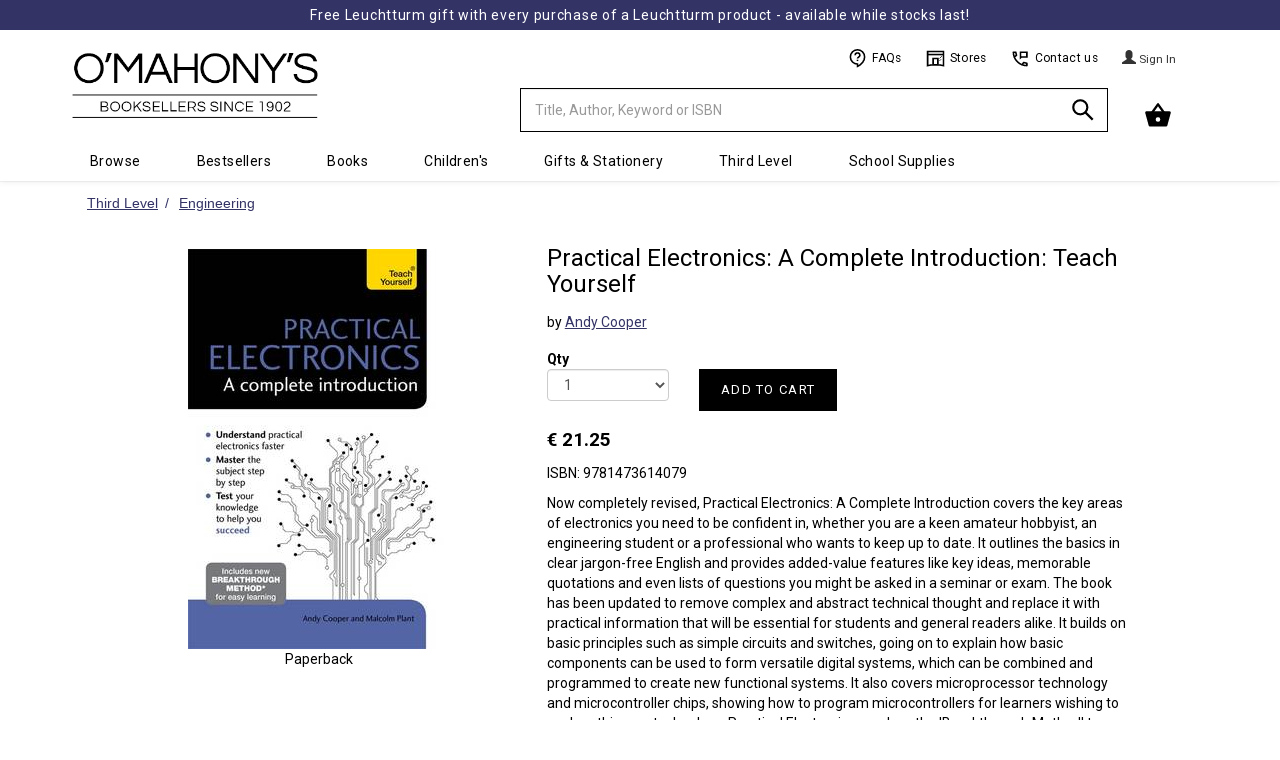

--- FILE ---
content_type: text/html; charset=UTF-8
request_url: https://www.omahonys.ie/practical-electronics-a-complete-introduction-teach-yourself-p-451449.html?c=1690
body_size: 16881
content:
<!DOCTYPE html>
  <html lang='en-IE'>
  <head>
  <meta charset='utf-8'>
  <meta name='viewport' content='width=device-width, initial-scale=1' />
  <meta name='description' content='Now completely revised, Practical Electronics: A Complete Introduction covers the key areas of electronics you need to be confident in, whether you are a keen amateur hobbyist, an engineering student or a professional who wants to keep up to date. It outlines the basics in clear jargon-free English and provides added-value features like key ideas, memorable quotations and even lists of questions you might be asked in a seminar or exam. The book has been updated to remove complex and abstract technical thought and replace it with practical information that will be essential for students and general readers alike. It builds on basic principles such as simple circuits and switches, going on to explain how basic components can be used to form versatile digital systems, which can be combined and programmed to create new functional systems. It also covers microprocessor technology and microcontroller chips, showing how to program microcontrollers for learners wishing to explore this new tech - 9781473614079'>
  <meta name='keywords' content='Practical Electronics: A Complete Introduction: Teach Yourself,9781473614079,Andy Cooper,books,reading,irish,schoolbooks,exam papers,revision guides,ireland,bookseller,book shop,school,bookstore'>
  <script type='application/ld+json'>
      {
        "@context": "http://schema.org",
        "@type": "Product",
        "name": "Practical Electronics: A Complete Introduction: Teach Yourself (9781473614079) by Andy Cooper",
        "description": "Now completely revised, Practical Electronics: A Complete Introduction covers the key areas of electronics you need to be confident in, whether you are a keen amateur hobbyist, an engineering student or a professional who wants to keep up to date. It outlines the basics in clear jargon-free English and provides added-value features like key ideas, memorable quotations and even lists of questions you might be asked in a seminar or exam. The book has been updated to remove complex and abstract technical thought and replace it with practical information that will be essential for students and general readers alike. It builds on basic principles such as simple circuits and switches, going on to explain how basic components can be used to form versatile digital systems, which can be combined and programmed to create new functional systems. It also covers microprocessor technology and microcontroller chips, showing how to program microcontrollers for learners wishing to explore this new tech - 9781473614079",
        "gtin13": "9781473614079",
        "mpn": "9781473614079",
        "image": "//omimages.s3.eu-west-1.amazonaws.com/covers/9781473614079.jpg",
        "offers" : {
          "@type": "Offer",
          "priceValidUntil":"2026-01-22",
          "price" : "21.25", 
          "priceCurrency" : "EUR",
          "availability": "http://schema.org/InStock"
          }
      }
  </script>
  
  <link rel='canonical' href='https://www.omahonys.ie/practical-electronics-a-complete-introduction-teach-yourself-p-451449.html' />
  <title>Practical Electronics: A Complete Introduction: Teach Yourself - Andy Cooper - 9781473614079</title>

  <!-- Google Tag Manager -->
  <script>(function(w,d,s,l,i){w[l]=w[l]||[];w[l].push({'gtm.start':
  new Date().getTime(),event:'gtm.js'});var f=d.getElementsByTagName(s)[0],
  j=d.createElement(s),dl=l!='dataLayer'?'&l='+l:'';j.async=true;j.src=
  'https://www.googletagmanager.com/gtm.js?id='+i+dl;f.parentNode.insertBefore(j,f);
  })(window,document,'script','dataLayer','GTM-5ZGSB4L9');</script>
  <!-- End Google Tag Manager -->

  <!-- Global site tag (gtag.js) - Google Analytics -->
  <script async src='https://www.googletagmanager.com/gtag/js?id=G-M5HLXC3XBH'></script>
  <script>
    // https://www.googletagmanager.com/gtag/js?id=UA-4340177-1
    window.dataLayer = window.dataLayer || [];
    function gtag(){dataLayer.push(arguments);}
    gtag('js', new Date());
    gtag('config', 'G-M5HLXC3XBH');
  </script>

  <link rel='shortcut icon' href='favicon.ico?42'>
  <link rel='stylesheet' type='text/css' href='https://omasset.s3.eu-west-1.amazonaws.com/css/bootstrap.min.css' media='all' > 
  <link rel='stylesheet' type='text/css' href='https://omasset.s3.eu-west-1.amazonaws.com/font-awesome/css/font-awesome.min.css'>
  <link rel='stylesheet' type='text/css' href='https://omasset.s3.eu-west-1.amazonaws.com/css/plugins/ui-lightness/jquery-ui.min.css'>
  <link rel='stylesheet' type='text/css' href='https://omasset.s3.eu-west-1.amazonaws.com/css/plugins/ui-lightness/jquery-ui.theme.min.css'>
  <link rel='stylesheet' type='text/css' href='/css/omcom.min.1686157914.css'  media='all' >
  
  <script data-require='angular.js@1.6.3' src='https://ajax.googleapis.com/ajax/libs/angularjs/1.6.3/angular.min.js'></script>
      <script data-require='angular-route.js@1.6.2' src='https://ajax.googleapis.com/ajax/libs/angularjs/1.6.2/angular-route.min.js'></script>
        
        <script src='//celebrosnlp.com/autocompletev6/Clients/omahonys/output/CelScriptsAC.js'></script> 
        <script>
          try{ window.angular.module('celebrosAC') } catch(err){
            var el = document.createElement('script');
            el.src = '//omasset.s3.eu-west-1.amazonaws.com/js/CelScriptsAC.js';
            el.type = 'text/javascript';
            document.getElementsByTagName('head')[0].appendChild(el);
            }
        </script>                              
        <link href='//celebrosnlp.com/autocompletev6/Clients/omahonys/output/CelStylesAC.css' rel='stylesheet' type='text/css' onerror="this.onerror=null; this.href='//omasset.s3.eu-west-1.amazonaws.com/css/CelStylesAC.css';"> 
              
  <link rel='stylesheet' type='text/css' href='https://omasset.s3.eu-west-1.amazonaws.com/css/murphybondtheme.css'  media='all' >
  <link rel='stylesheet' type='text/css' href='https://cdn.jsdelivr.net/npm/slick-carousel@1.8.1/slick/slick.min.css'/>
  <link rel='stylesheet' type='text/css' href='https://cdn.jsdelivr.net/npm/slick-carousel@1.8.1/slick/slick-theme.min.css'/>
  <link rel='stylesheet' type='text/css' href='https://cdn.jsdelivr.net/npm/slick-carousel@1.8.1/slick/slick-theme.min.css'/>
  <link rel='stylesheet' type='text/css' href='https://omasset.s3.eu-west-1.amazonaws.com/css/jellybooks/excerpts-1.0.css'/>
  
  <!--[if lt IE 9 ]>
    <link rel='stylesheet' type='text/css' href='/css/omcom_ie.min.1444069834.css'  media='all' >
    <script src='https://omasset.s3.eu-west-1.amazonaws.com/js/html5shiv.js'></script>
    <script src='https://omasset.s3.eu-west-1.amazonaws.com/js/respond.min.js'></script>
  <![endif]-->
    
  <!-- Hotjar Tracking Code -->
    <script>
        (function(h,o,t,j,a,r){
            h.hj=h.hj||function(){(h.hj.q=h.hj.q||[]).push(arguments)};
            h._hjSettings={hjid:5077285,hjsv:6};
            a=o.getElementsByTagName('head')[0];
            r=o.createElement('script');r.async=1;
            r.src=t+h._hjSettings.hjid+j+h._hjSettings.hjsv;
            a.appendChild(r);
        })(window,document,'https://static.hotjar.com/c/hotjar-','.js?sv=');
        </script>
  <script id='cookieyes' type='text/javascript' src='https://cdn-cookieyes.com/client_data/a39e86396d41852842325f07/script.js'></script>
  </head>

  <body>
  <noscript>
    <h6 style='border:1px solid;padding:10px;margin:200px 40px 0px;border-radius:10px;background-color:#fc3;color:#000;'>
    Your browser does not support Javascript or it has been turned off.  Please enable JavaScript to be able to add items to your Cart and Checkout.
    </h6>
    <iframe src='https://www.googletagmanager.com/ns.html?id=GTM-5ZGSB4L9' height='0' width='0' style='display:none;visibility:hidden'></iframe>
  </noscript>
  
    <div id='wrapper' class='container'>

      <!-- main_nav:s -->
      
    <!-- MB1.1 Iconset -->
    <svg style='display: none;'>
  
    <style type='text/css'>
      .st0{fill:none;stroke:#000000;stroke-width:2;stroke-linejoin:round;}
      .st1{fill:none;stroke:#000000;stroke-width:2;}
      .st3{stroke:#000000;stroke-width:2;stroke-linecap:round;stroke-linejoin:round;}
      .st4{fill:none;stroke:#fff;stroke-width:2;}
      .st5{fill:none;stroke:#000000;stroke-width:1;}
    </style>
    
    <defs>
              
      <symbol id='contact' viewBox='0 0 24 24'>
        <title>Contact</title>
        <path class='st0' d='M4,10l3-2L6,4H3c0,9.39,7.61,17,17,17v-3l-4-1l-2,3'/>
        <polygon class='st1' points='20,4 12,4 12,11 13,10 20,10 	'/>
      </symbol>
      
      <symbol id='clock' viewBox='0 0 24 24'>
        <title>Clock</title>
        <circle class='st0' cx='12' cy='12' r='10'/>
        <polyline class='st0' points='12,6 12,12 18,15 	'/>
      </symbol>
      
      <symbol id='question' viewBox='0 0 24 24'>
        <title>Question</title>
        <path class='st1' d='M12,19c-4.97,0-9-4.03-9-9s4.03-9,9-9s9,4.03,9,9s-4,10-9,12V19z'/>
        <path class='st1' d='M9,8c0-1.75,1.5-3,3-3s3,1.25,3,3c0,2-3,2.5-3,4'/>
        <line class='st1' x1='12' y1='13.5' x2='12' y2='15.25'/>
      </symbol>
      
      <symbol id='basket' viewBox='0 0 24 24'>
        <title>Basket</title>
        <polyline class='st0' points='17,9 12,2 7,9 	'/>
        <path stroke='#000' stroke-width='2' fill='#000000' stroke-linejoin='round' d='M5,20L2,9h20l-3,11H5z M12,12c-1.66,0-3,1.34-3,3s1.34,3,3,3s3-1.34,3-3S13.66,12,12,12z'/>
      </symbol>
      
      <symbol id='search' viewBox='0 0 24 24'>
        <title>Search</title>
        <circle class='st1' cx='9.5' cy='9.5' r='6.5'/>
        <line class='st1' x1='14' y1='14' x2='21' y2='21'/>
      </symbol>
      
      <symbol id='user' viewBox='0 0 24 24'>
        <title>User</title>
        <circle class='st0' cx='12' cy='7' r='3'/>
        <path class='st0' d='M19,20v-4.14C17.2,14.09,14.73,13,12,13s-5.2,1.09-7,2.86V20H19z'/>
      </symbol>

      <symbol id='store' viewBox='0 0 24 24'>
        <title>Store</title>
        <path class='st1' d='M2,3.06h20V21c0,0-3-1-10-1S2,21,2,21V3.06z'/>
        <line class='st1' x1='2' y1='7' x2='22' y2='7'/>
        <polyline class='st1' points='9,20 9,12 15,12 15,20'/>
        <line class='st5' x1='20' y1='9' x2='17' y2='12'/>
        <line class='st5' x1='19' y1='13' x2='17' y2='15'/>
      </symbol>
      
      <symbol id='fb' viewBox='0 0 24 24'>
        <title>Facebook</title>
        <path fill='#fff' d='M12,1C5.9,1,1,5.9,1,12c0,5.4,3.9,9.9,9,10.8V15H7v-3.4h3c0,0,0-0.6,0-2.6c0-6,7-4.4,7-4.4v2.9c0,0-3-0.1-3,1.6c0,2,0,2.5,0,2.5h3L16.4,15H14v7.8c5.1-0.9,9-5.4,9-10.8C23,5.9,18.1,1,12,1z'/>
      </symbol>
      
      <symbol id='mail' viewBox='0 0 24 24'>
        <title>Mail</title>
        <path class='st4' d='M20,20H4c-1.1,0-2-0.9-2-2V6c0-1.1,0.9-2,2-2h16c1.1,0,2,0.9,2,2v12C22,19.1,21.1,20,20,20z'/>
        <polyline class='st4' points='22,8 12,13 2,8 	'/>
      </symbol>

      <symbol id='instagram' viewBox='0 0 24 24'>
        <title>Instagram</title>
        <path class='st4' d='M20,20H4c-1.1,0-2-0.9-2-2V6c0-1.1,0.9-2,2-2h16c1.1,0,2,0.9,2,2v12C22,19.1,21.1,20,20,20z'/>
        <circle class='st4' cx='12' cy='12' r='4'/>
        <circle class='st4' cx='18.5' cy='7.5' r='0.5'/>
      </symbol>
  
      <symbol id='twitter' viewBox='0 0 24 24'>
        <title>Twitter</title>
        <path fill='#fff' d='M22.83,5.13c-0.81,0.36-1.68,0.6-2.59,0.71c0.93-0.56,1.65-1.44,1.98-2.49c-0.87,0.52-1.84,0.89-2.86,1.09,c-0.82-0.88-1.99-1.42-3.29-1.42c-2.91,0-5.05,2.72-4.39,5.54C7.93,8.37,4.61,6.57,2.38,3.85C1.2,5.87,1.77,8.52,3.78,9.87,C3.04,9.84,2.34,9.64,1.73,9.3c-0.05,2.09,1.45,4.04,3.62,4.48c-0.63,0.17-1.33,0.21-2.04,0.08c0.57,1.79,2.24,3.09,4.21,3.13,c-1.9,1.49-4.28,2.15-6.68,1.87c2,1.28,4.37,2.03,6.91,2.03c8.37,0,13.1-7.07,12.82-13.41C21.46,6.83,22.23,6.04,22.83,5.13z'/>
      </symbol>
      
    </defs>
    </svg>
    
    
    <header>
  
    <div class='xrow'>

      <div class='navbar yamm navbar-default navbar-fixed-top'>
      <div class='MB-Promo-strip'>
             <a href='leuchtturm-c-1916.html'>Free Leuchtturm gift with every purchase of a Leuchtturm product - available while stocks last!</a>
             <a href=</a>
           
           </div>
	  
        <div class='container'>
        
          <div class='navbar-header row' >
          
            <a class='navbar-brand col-md-2 col-xs-3' href='https://www.omahonys.ie/r_index.php?s=l'>
              <div>
                <img src='https://omimages.s3.eu-west-1.amazonaws.com/images/whitelogo600.png' class='' alt='O Mahonys Logo' height='147' width='457'>
                <span class='sr-only'>Minimal - go to homepage</span>
              </div>
            </a>
            
            <div class='col-md-4 col-sm-4 col-xs-5'>
            
            <!-- Split button -->
            <div class='btn-group'>

              <form name='head_search' id='head_search' class='navbar-form' role='search' action='https://www.omahonys.ie/r_search_results.php' method='get'>
                <div class='input-group'>
                  <input type='text' class='form-control' placeholder='Title, Author, Keyword or ISBN' name='k' id='k' value='' required autocomplete='off'>
                  <div id='searchSuggestions'>
                      <div ng-view></div>
                  </div>
                  <input type='hidden' name='f' id='f' value='k'>
                  <div class='input-group-btn'>
                    <button type='submit' id='search_btn' class='btn btn-om' aria-label='Search'>
                      <svg><use xlink:href='#search'></use></svg>
                    </button>
                     
                  </div>
                  
                   
                </div>
              </form>


            </div>
              
            </div>

            <button type='button' class='navbar-toggle' data-toggle='collapse' data-target='.navbar-collapse'>
              <span class='icon-bar'></span>
              <span class='icon-bar'></span>
              <span class='icon-bar'></span>
            </button>

            <div id='h-links' class='col-md-4 col-sm-5 col-xs-2 hidden-xs'>
              <ul>
              
                <!--MB1.6 Utils bar, inside h-links ul-->
                <li class='MB-Util-link'>
                  <a href='/r_info.php?p=v2faq'>
                    <svg><use xlink:href='#question'></use></svg>
                    FAQs
                  </a>
                </li>
               
                <li class='MB-Util-link'>
                  <a href='/r_info.php?p=v2contus#stores'>
                    <svg><use xlink:href='#store'></use></svg>
                    Stores
                  </a>
                </li>
                
                <li class='MB-Util-link'>
                  <a href='/r_info.php?p=v2contus'>
                    <svg><use xlink:href='#contact'></use></svg>
                    Contact us
                  </a>
                </li><!--MB1.6 end-->

                
                <li>
                
                </li>
                
                <li>
                  
      <div class='dropdown'>
        <a href='https://www.omahonys.ie/r_login.php?a=li' class='btn btn-om'>
          <span class='glyphicon glyphicon-user'></span> <span class='view-button-text'> Sign In </span>
        </a>
      </div>
    
                </li>
   
              </ul>
            </div>
            
            <div id='h-cart-container' class='col-md-2 col-xs-3'>
            
        <div id='h-cart' class='dropdown dropdown-toggle pull-right'>
            
    <button class='btn btn-om dropdown-toggle' data-toggle='dropdown' role='button' aria-expanded='false'>
      <!-- MB1.8 Basket icon, inside button -->
        <div class='MB-Basket'>
          <svg width='28'><use xlink:href='#basket' width='28'></use></svg>
          <div class='MB-Basket-count' data-count='0'>0</div>
        </div>
      <!--MB1.8 end-->
    </button>
    
    <ul class='dropdown-menu cart-contents' role='menu'> 
        </div>
        
        <div id='cart_msg'><span></span></div>
    
            </div>
            

            </div>
            
            <div class='row'>
              <ul class='nav navbar-nav navbar-collapse collapse'>
                <li class='visible-xs'>
      <div class='dropdown'>
        <a href='https://www.omahonys.ie/r_login.php?a=li' class='btn btn-om'>
          <span class='glyphicon glyphicon-user'></span> <span class='view-button-text'> Sign In </span>
        </a>
      </div>
    </li>
                  
            <li class='dropdown yamm-fw'>
              <a href='#' class='dropdown-toggle' data-toggle='dropdown' role='button' aria-expanded='false'>Browse<span class='caret'></span></a>
              <ul class='dropdown-menu font-smaller' role='menu'>
                <li>
                    <div class='yamm-content' >
                        <div class='row'>
                          
            <div class='col-sm-2'>
              <h3>General Books</h3>
              <ul>
                  
                <li><a href='https://www.omahonys.ie/agriculture-veterinary-c-1640.html'>Agriculture &amp; Veterinary</a></li>
                <li><a href='https://www.omahonys.ie/antiques-c-1194.html'>Antiques</a></li>
                <li><a href='https://www.omahonys.ie/ancient-history-archaeology-c-1195.html'>Ancient History &amp; Archaeology</a></li>
                <li><a href='https://www.omahonys.ie/architecture-interiors-c-1200.html'>Architecture &amp; Interiors</a></li>
                <li><a href='https://www.omahonys.ie/art-c-1205.html'>Art</a></li>
                <li><a href='https://www.omahonys.ie/astrology-c-1210.html'>Astrology</a></li>
                <li><a href='https://www.omahonys.ie/astronomy-c-1215.html'>Astronomy</a></li>
                <li><a href='https://www.omahonys.ie/beauty-care-c-1220.html'>Beauty Care</a></li>
                <li><a href='https://www.omahonys.ie/biography-c-1225.html'>Biography</a></li>
                <li><a href='https://www.omahonys.ie/-booktok-reads-c-1258.html'> Booktok Reads</a></li>
                <li><a href='https://www.omahonys.ie/business-c-1230.html'>Business</a></li>
                <li><a href='https://www.omahonys.ie/careersaptitude-tests-c-1237.html'>Careers/Aptitude Tests</a></li>
                <li><a href='https://www.omahonys.ie/childcare-c-1235.html'>Childcare</a></li>
                <li><a href='https://www.omahonys.ie/cinema-tv-c-1245.html'>Cinema &amp; TV</a></li>
                <li><a href='https://www.omahonys.ie/classics-c-1250.html'>Classics</a></li>
                <li><a href='https://www.omahonys.ie/climate-c-1289.html'>Climate</a></li>
                <li><a href='https://www.omahonys.ie/computers-c-1665.html'>Computers</a></li>
                <li><a href='https://www.omahonys.ie/cookery-c-1260.html'>Cookery</a></li>
                <li><a href='https://www.omahonys.ie/crafts-c-1265.html'>Crafts</a></li>
                <li><a href='https://www.omahonys.ie/crime-fiction-c-1795.html'>Crime Fiction</a></li>
                <li><a href='https://www.omahonys.ie/current-affairs-c-1270.html'>Current Affairs</a></li>
                <li><a href='https://www.omahonys.ie/diy-c-1275.html'>D.I.Y.</a></li>
                <li><a href='https://www.omahonys.ie/dictionaries-thesauri-c-1273.html'>Dictionaries &amp; Thesauri</a></li>
                <li><a href='https://www.omahonys.ie/drama-plays-c-1274.html'>Drama &amp; Plays</a></li>
                <li><a href='https://www.omahonys.ie/explorationsurvival-c-1411.html'>Exploration/Survival</a></li>
                <li><a href='https://www.omahonys.ie/fantasy-science-fiction-c-1290.html'>Fantasy &amp; Science Fiction</a></li>
                <li><a href='https://www.omahonys.ie/fashion-c-1295.html'>Fashion</a></li>
                <li><a href='https://www.omahonys.ie/fiction-c-1800.html'>Fiction</a></li>
                <li><a href='https://www.omahonys.ie/fitness-yoga-c-1417.html'>Fitness &amp; Yoga</a></li>
                <li><a href='https://www.omahonys.ie/gaa-c-1412.html'>GAA</a></li>
                <li><a href='https://www.omahonys.ie/gardening-c-1310.html'>Gardening</a></li>
                <li><a href='https://www.omahonys.ie/genealogy-c-1312.html'>Genealogy</a></li>
                <li><a href='https://www.omahonys.ie/graphic-novels-c-1320.html'>Graphic Novels</a></li>
                <li><a href='https://www.omahonys.ie/hardback-fiction-c-1806.html'>Hardback Fiction</a></li>
                <li><a href='https://www.omahonys.ie/health-diet-c-1325.html'>Health &amp; Diet</a></li>
                <li><a href='https://www.omahonys.ie/history-politics-c-1330.html'>History &amp; Politics</a></li>
                <li><a href='https://www.omahonys.ie/hobbies-games-c-1335.html'>Hobbies &amp; Games</a></li>
                <li><a href='https://www.omahonys.ie/humour-c-1340.html'>Humour</a></li>
              </ul>
            </div>
            
            <div class='col-sm-2'>
              <h3>L to Z continued</h3>
              <ul>
                  
                <li><a href='https://www.omahonys.ie/languages-c-1350.html'>Languages</a></li>
                <li><a href='https://www.omahonys.ie/maps-atlases-c-1355.html'>Maps &amp; Atlases</a></li>
                <li><a href='https://www.omahonys.ie/mind-body-spirit-c-1360.html'>Mind, Body &amp; Spirit</a></li>
                <li><a href='https://www.omahonys.ie/music-c-1365.html'>Music</a></li>
                <li><a href='https://www.omahonys.ie/nature-c-1370.html'>Nature</a></li>
                <li><a href='https://www.omahonys.ie/original-fiction-c-1805.html'>Original Fiction</a></li>
                <li><a href='https://www.omahonys.ie/philosophy-c-1380.html'>Philosophy</a></li>
                <li><a href='https://www.omahonys.ie/photography-c-1382.html'>Photography</a></li>
                <li><a href='https://www.omahonys.ie/poetry-c-1385.html'>Poetry</a></li>
                <li><a href='https://www.omahonys.ie/popular-science-c-1390.html'>Popular Science</a></li>
                <li><a href='https://www.omahonys.ie/psychology-c-1395.html'>Psychology</a></li>
                <li><a href='https://www.omahonys.ie/reference-c-1400.html'>Reference</a></li>
                <li><a href='https://www.omahonys.ie/religion-c-1405.html'>Religion</a></li>
                <li><a href='https://www.omahonys.ie/rugby-c-1418.html'>Rugby</a></li>
                <li><a href='https://www.omahonys.ie/sale--c-2801.html'>Sale </a></li>
                <li><a href='https://www.omahonys.ie/short-stories-c-2800.html'>Short Stories</a></li>
                <li><a href='https://www.omahonys.ie/soccer-c-1419.html'>Soccer</a></li>
                <li><a href='https://www.omahonys.ie/sport-c-1415.html'>Sport</a></li>
                <li><a href='https://www.omahonys.ie/travel-c-1430.html'>Travel</a></li>
                <li><a href='https://www.omahonys.ie/transport-c-1425.html'>Transport</a></li>
                <li><a href='https://www.omahonys.ie/true-crime-c-1435.html'>True Crime</a></li>
                <li><a href='https://www.omahonys.ie/very-short-intro-c-2700.html'>Very Short Intro.</a></li>
                <li><a href='https://www.omahonys.ie/wine-beverages-c-1436.html'>Wine &amp; Beverages</a></li>
                </ul>
                <h3>Irish</h3>
                <ul>
                <li><a href='https://www.omahonys.ie/irish-fiction-c-1945.html'>Irish Fiction</a></li>
                <li><a href='https://www.omahonys.ie/irish-history-c-1950.html'>Irish History</a></li>
                <li><a href='https://www.omahonys.ie/irish-interest-c-1955.html'>Irish Interest</a></li>
                <li><a href='https://www.omahonys.ie/irish-plays-poetry-c-1960.html'>Irish Plays &amp; Poetry</a></li>
                <li><a href='https://www.omahonys.ie/learn-irish-c-1353.html'>Learn Irish</a></li>
                <li><a href='https://www.omahonys.ie/books-as-gaeilge-c-1965.html'>Books As Gaeilge</a></li>
                <li><a href='https://www.omahonys.ie/limerick-clare-books-c-1970.html'>Limerick &amp; Clare Books</a></li>
                </ul>
                <h3>Recommended</h3>
                <ul>
                <li><a href='https://www.omahonys.ie/book-club-ideas-c-2425.html'>Book Club Ideas</a></li>
                <li><a href='https://www.omahonys.ie/audreys-affections-c-2442.html'>Audrey&#039;s Affections</a></li>
                <li><a href='https://www.omahonys.ie/clares-crackers-c-2441.html'>Clare&#039;s Crackers</a></li>
                <li><a href='https://www.omahonys.ie/dawns-dearest-c-2400.html'>Dawn&#039;s Dearest</a></li>
                <li><a href='https://www.omahonys.ie/stephens-selection-c-2443.html'>Stephen&#039;s Selection</a></li>
              </ul>
            </div>
            
            <div class='col-sm-2'>
              <h3>Children's</h3>
              <ul>
                  
                <li><a href='https://www.omahonys.ie/our-bestsellers-c-1445.html'>Our Bestsellers</a></li>
                <li><a href='https://www.omahonys.ie/forthcoming-titles-c-1447.html'>Forthcoming Titles</a></li>
                <li><a href='https://www.omahonys.ie/childrens-recommended-c-1448.html'>Children&#039;s Recommended</a></li>
                <li><a href='https://www.omahonys.ie/our-new-titles-c-1450.html'>Our New Titles</a></li>
                <li><a href='https://www.omahonys.ie/booktok-for-teens-c-1514.html'>BookTok for Teens</a></li>
                <li><a href='https://www.omahonys.ie/books-for-babies-c-1475.html'>Books for Babies</a></li>
                <li><a href='https://www.omahonys.ie/board-novelty-books-c-1480.html'>Board &amp; Novelty Books</a></li>
                <li><a href='https://www.omahonys.ie/picture-books-c-1485.html'>Picture Books</a></li>
                <li><a href='https://www.omahonys.ie/beginner-readers-c-1490.html'>Beginner Readers</a></li>
                <li><a href='https://www.omahonys.ie/age-69-young-books-c-1495.html'>Age 6-9 Young Books</a></li>
                <li><a href='https://www.omahonys.ie/age-912-older-books-c-1500.html'>Age 9-12 Older Books</a></li>
                <li><a href='https://www.omahonys.ie/age-1214-teen-books-c-1505.html'>Age 12-14 Teen Books</a></li>
                <li><a href='https://www.omahonys.ie/age-15-young-adult-c-1510.html'>Age 15+ Young Adult</a></li>
                <li><a href='https://www.omahonys.ie/reluctant-readers-c-1515.html'>Reluctant Readers</a></li>
                <li><a href='https://www.omahonys.ie/classics-c-1520.html'>Classics</a></li>
                <li><a href='https://www.omahonys.ie/childrens-poetry-c-1849.html'>Children&#039;s Poetry</a></li>
                <li><a href='https://www.omahonys.ie/general-irish-c-1527.html'>General Irish</a></li>
                <li><a href='https://www.omahonys.ie/books-in-irish-c-1528.html'>Books in Irish</a></li>
                <li><a href='https://www.omahonys.ie/irish-fairy-tales-c-1557.html'>Irish Fairy Tales</a></li>
                <li><a href='https://www.omahonys.ie/childrens-learn-irish-c-1558.html'>Children&#039;s Learn Irish</a></li>
                <li><a href='https://www.omahonys.ie/childrens-irish-history-c-1559.html'>Children&#039;s Irish History</a></li>
                <li><a href='https://www.omahonys.ie/geography-c-1530.html'>Geography</a></li>
                <li><a href='https://www.omahonys.ie/history-c-1532.html'>History</a></li>
                <li><a href='https://www.omahonys.ie/childrens-languages-c-1534.html'>Children&#039;s Languages</a></li>
                <li><a href='https://www.omahonys.ie/nature-c-1535.html'>Nature</a></li>
                <li><a href='https://www.omahonys.ie/religion-c-1537.html'>Religion</a></li>
                <li><a href='https://www.omahonys.ie/sciencemaths-computers-c-1538.html'>Science/Maths &amp; Computers</a></li>
                <li><a href='https://www.omahonys.ie/general-knowledge-c-1540.html'>General Knowledge</a></li>
                <li><a href='https://www.omahonys.ie/mind-body-spirit-c-1545.html'>Mind, Body &amp; Spirit</a></li>
                <li><a href='https://www.omahonys.ie/colouring-activity-books-c-1555.html'>Colouring &amp; Activity Books</a></li>
                <li><a href='https://www.omahonys.ie/sticker-books-c-1560.html'>Sticker Books</a></li>
                <li><a href='https://www.omahonys.ie/popular-culture-c-1851.html'>Popular Culture</a></li>
                <li><a href='https://www.omahonys.ie/comic-books-c-1546.html'>Comic Books</a></li>
                <li><a href='https://www.omahonys.ie/joke-books-c-1547.html'>Joke Books</a></li>
                <li><a href='https://www.omahonys.ie/hobbies-interests-c-1556.html'>Hobbies &amp; Interests</a></li>
                <li><a href='https://www.omahonys.ie/pocket-money-items-c-1629.html'>Pocket Money Items</a></li>
                <li><a href='https://www.omahonys.ie/childrens-audio-c-1760.html'>Children&#039;s Audio</a></li>
                <li><a href='https://www.omahonys.ie/science-space-c-1853.html'>Science &amp; Space</a></li>
                <li><a href='https://www.omahonys.ie/craft-sets-c-1852.html'>Craft Sets</a></li>
                <li><a href='https://www.omahonys.ie/childrens-3-for-2-c-5010.html'>Children&#039;s 3 for 2</a></li>
                <li><a href='https://www.omahonys.ie/bargain-corner-c-2646.html'>Bargain Corner</a></li>
              </ul>
            </div>
            
            <div class='col-sm-2'>
              <h3>College</h3>
              <ul>
                  
                <li><a href='https://www.omahonys.ie/accounting-c-1635.html'>Accounting</a></li>
                <li><a href='https://www.omahonys.ie/beauty-therapy-c-1645.html'>Beauty Therapy</a></li>
                <li><a href='https://www.omahonys.ie/acca-fia-c-1633.html'>ACCA FIA</a></li>
                <li><a href='https://www.omahonys.ie/catering-c-1660.html'>Catering</a></li>
                <li><a href='https://www.omahonys.ie/counselling-c-1670.html'>Counselling</a></li>
                <li><a href='https://www.omahonys.ie/economics-c-1680.html'>Economics</a></li>
                <li><a href='https://www.omahonys.ie/education-c-1685.html'>Education</a></li>
                <li><a href='https://www.omahonys.ie/engineering-c-1690.html'>Engineering</a></li>
                <li><a href='https://www.omahonys.ie/history--c-1695.html'>History </a></li>
                <li><a href='https://www.omahonys.ie/teafl-c-1630.html'>TEAFL</a></li>
                <li><a href='https://www.omahonys.ie/languages-c-1700.html'>Languages</a></li>
                <li><a href='https://www.omahonys.ie/law-c-1705.html'>Law</a></li>
                <li><a href='https://www.omahonys.ie/literary-criticism-c-1710.html'>Literary Criticism</a></li>
                <li><a href='https://www.omahonys.ie/literature-c-1715.html'>Literature</a></li>
                <li><a href='https://www.omahonys.ie/management-c-1720.html'>Management</a></li>
                <li><a href='https://www.omahonys.ie/maths-statistics-c-1725.html'>Maths &amp; Statistics</a></li>
                <li><a href='https://www.omahonys.ie/media-communication-c-1730.html'>Media &amp; Communication</a></li>
                <li><a href='https://www.omahonys.ie/medical-c-1735.html'>Medical</a></li>
                <li><a href='https://www.omahonys.ie/ichas-c-1632.html'>ICHAS</a></li>
                <li><a href='https://www.omahonys.ie/sciences-c-1740.html'>Sciences</a></li>
                <li><a href='https://www.omahonys.ie/shannon-college-of-hotel-management-c-1634.html'>Shannon College of Hotel Management</a></li>
                <li><a href='https://www.omahonys.ie/social-sciences-c-1745.html'>Social Sciences</a></li>
                <li><a href='https://www.omahonys.ie/university-of-limerick-c-6100.html'>University of Limerick</a></li>
                <li><a href='https://www.omahonys.ie/university-of-galway-c-6200.html'>University of Galway</a></li>
                </ul>
                <h3>Book Awards</h3>
                <ul>
                <li><a href='https://www.omahonys.ie/booker-prize-c-2455.html'>Booker Prize</a></li>
                <li><a href='https://www.omahonys.ie/cbi-book-awards-c-2450.html'>CBI Book Awards</a></li>
                <li><a href='https://www.omahonys.ie/dublin-literary-award-c-2460.html'>Dublin Literary Award</a></li>
                <li><a href='https://www.omahonys.ie/irish-book-awards-c-2470.html'>Irish Book Awards</a></li>
                <li><a href='https://www.omahonys.ie/nero-book-awards-c-2485.html'>Nero Book Awards</a></li>
                <li><a href='https://www.omahonys.ie/pulitzer-prize-c-2475.html'>Pulitzer Prize</a></li>
                <li><a href='https://www.omahonys.ie/womens-prize-for-fiction-c-2465.html'>Women&#039;s Prize for Fiction</a></li>
                </ul>
                <h3>Audio</h3>
                <ul>
                <li><a href='https://www.omahonys.ie/cds-c-1755.html'>CDs</a></li>
                <li><a href='https://www.omahonys.ie/dvds-c-1766.html'>DVD&#039;s</a></li>
              </ul>
            </div>
            
            <div class='col-sm-2'>
              <h3>Gifts</h3>
              <ul>
                  
                <li><a href='https://www.omahonys.ie/autographed-books-c-1826.html'>Autographed Books</a></li>
                <li><a href='https://www.omahonys.ie/baby-gifts-c-1880.html'>Baby Gifts</a></li>
                <li><a href='https://www.omahonys.ie/communion-c-1440.html'>Communion</a></li>
                <li><a href='https://www.omahonys.ie/confirmation-c-1441.html'>Confirmation</a></li>
                <li><a href='https://www.omahonys.ie/gift-cardtoken-c-1890.html'>Gift Card/Token</a></li>
                <li><a href='https://www.omahonys.ie/gifts-for-book-lovers-c-1885.html'>Gifts for Book Lovers</a></li>
                <li><a href='https://www.omahonys.ie/gifts-under-€10-c-1827.html'>Gifts under &euro;10</a></li>
                <li><a href='https://www.omahonys.ie/gifts-under-€20-c-1187.html'>Gifts under &euro;20</a></li>
                <li><a href='https://www.omahonys.ie/gifts-over-€20-c-1828.html'>Gifts over &euro;20</a></li>
                <li><a href='https://www.omahonys.ie/globes-c-1905.html'>Globes</a></li>
                <li><a href='https://www.omahonys.ie/puppets-c-1925.html'>Puppets</a></li>
                <li><a href='https://www.omahonys.ie/soft-toys-c-1935.html'>Soft Toys</a></li>
                <li><a href='https://www.omahonys.ie/wedding-c-1940.html'>Wedding</a></li>
                </ul>
                <h3>Social Stationery</h3>
                <ul>
                <li><a href='https://www.omahonys.ie/calendars-c-1891.html'>Calendars</a></li>
                <li><a href='https://www.omahonys.ie/diaries-c-2335.html'>Diaries</a></li>
                <li><a href='https://www.omahonys.ie/kids-social-stationery-c-1196.html'>Kids Social Stationery</a></li>
                <li><a href='https://www.omahonys.ie/filofax-c-2491.html'>Filofax</a></li>
                <li><a href='https://www.omahonys.ie/gift-packaging-c-1840.html'>Gift Packaging</a></li>
                <li><a href='https://www.omahonys.ie/moleskine-c-1915.html'>Moleskine</a></li>
                <li><a href='https://www.omahonys.ie/notecards-c-1842.html'>Notecards</a></li>
                <li><a href='https://www.omahonys.ie/photo-albums-c-2490.html'>Photo Albums</a></li>
                <li><a href='https://www.omahonys.ie/pens-and-refills-c-2492.html'>Pens and Refills</a></li>
                <li><a href='https://www.omahonys.ie/social-stationery-c-1930.html'>Social Stationery</a></li>
                <li><a href='https://www.omahonys.ie/writing-sets-c-1841.html'>Writing Sets</a></li>
                </ul>
                <h3>Games</h3>
                <ul>
                <li><a href='https://www.omahonys.ie/board-card-games-c-1830.html'>Board &amp; Card Games</a></li>
                <li><a href='https://www.omahonys.ie/childrens-games-c-1810.html'>Children&#039;s Games</a></li>
                </ul>
                <h3>Jigsaws</h3>
                <ul>
                <li><a href='https://www.omahonys.ie/jigsaws-12100-pcs-c-1859.html'>Jigsaws 12-100 pcs</a></li>
                <li><a href='https://www.omahonys.ie/jigsaws-108999-pcs-c-1860.html'>Jigsaws 108-999 pcs</a></li>
                <li><a href='https://www.omahonys.ie/jigsaws-10001499-pcs-c-1865.html'>Jigsaws 1000-1499 pcs</a></li>
                <li><a href='https://www.omahonys.ie/jigsaws-1500-pcs-c-1870.html'>Jigsaws 1500+ pcs</a></li>
                <li><a href='https://www.omahonys.ie/jigsaws-age-05-c-1835.html'>Jigsaws Age 0-5</a></li>
                <li><a href='https://www.omahonys.ie/jigsaws-age-6-c-1850.html'>Jigsaws Age 6+</a></li>
              </ul>
            </div>
            
            <div class='col-sm-2'>
              <h3>School Supplies</h3>
              <ul>
                  
                <li><a href='https://www.omahonys.ie/primary-c-2015.html'>Primary</a></li>
                <li><a href='https://www.omahonys.ie/secondary-c-2020.html'>Secondary</a></li>
                <li><a href='https://www.omahonys.ie/school-dictionaries-c-1985.html'>School Dictionaries</a></li>
                <li><a href='https://www.omahonys.ie/novels-c-2005.html'>Novels</a></li>
                <li><a href='https://www.omahonys.ie/school-dvds-c-2560.html'>School DVDs</a></li>
                </ul>
                <h3>Learning Resources</h3>
                <ul>
                <li><a href='https://www.omahonys.ie/equipment-c-2496.html'>Equipment</a></li>
                <li><a href='https://www.omahonys.ie/educational-books-c-2497.html'>Educational Books</a></li>
                </ul>
                <h3>Stationery</h3>
                <ul>
                <li><a href='https://www.omahonys.ie/a4-copy-products-c-2310.html'>A4 Copy Products</a></li>
                <li><a href='https://www.omahonys.ie/art-craft-c-2315.html'>Art &amp; Craft</a></li>
                <li><a href='https://www.omahonys.ie/calculators-c-2320.html'>Calculators</a></li>
                <li><a href='https://www.omahonys.ie/computer-accessories-c-2610.html'>Computer Accessories</a></li>
                <li><a href='https://www.omahonys.ie/copies-c-2330.html'>Copies</a></li>
                <li><a href='https://www.omahonys.ie/display-books-c-2605.html'>Display Books</a></li>
                <li><a href='https://www.omahonys.ie/folders-files-wallets-c-2345.html'>Folders, Files &amp; Wallets</a></li>
                <li><a href='https://www.omahonys.ie/home-office-c-2615.html'>Home Office</a></li>
                <li><a href='https://www.omahonys.ie/lunch-products-c-2720.html'>Lunch Products</a></li>
                <li><a href='https://www.omahonys.ie/maths-equipment-c-2350.html'>Maths Equipment</a></li>
                <li><a href='https://www.omahonys.ie/misc-stationery-c-2375.html'>Misc. Stationery</a></li>
                <li><a href='https://www.omahonys.ie/musical-instruments-c-2728.html'>Musical Instruments</a></li>
                <li><a href='https://www.omahonys.ie/paper-products-c-2355.html'>Paper Products</a></li>
                <li><a href='https://www.omahonys.ie/pencil-cases-c-2360.html'>Pencil Cases</a></li>
                <li><a href='https://www.omahonys.ie/pens-and-pencils-c-2365.html'>Pens and Pencils</a></li>
                <li><a href='https://www.omahonys.ie/school-bags-c-2370.html'>School bags</a></li>
                <li><a href='https://www.omahonys.ie/playdoh-c-1856.html'>Play-Doh</a></li>
                <li><a href='https://www.omahonys.ie/special-offers-c-2729.html'>Special Offers</a></li>
              </ul>
            </div>
            
                        </div>
                    </div>

                    <div class='footer clearfix hidden-xs'>
                        <h4 class='pull-right'></h4>
                        <div class='buttons pull-left'>
                            
                        </div>
                    </div>

                </li>
              </ul>
            </li>
             
            <li class='dropdown yamm-fw'>
              <a href='#' class='dropdown-toggle' data-toggle='dropdown' role='button' aria-expanded='false'>Bestsellers<span class='caret'></span></a>
              <ul class='dropdown-menu ' role='menu'>
                <li>
                    <div class='yamm-content' >
                        <div class='row'>
                          
            <div class='col-sm-3'>
              <h3>Bestsellers</h3>
              <ul>
                  
                <li><a href='https://www.omahonys.ie/our-bestsellers-c-2430.html'>Our Bestsellers</a></li>
                <li><a href='https://www.omahonys.ie/fiction-bestsellers-c-1780.html'>Fiction Bestsellers</a></li>
                <li><a href='https://www.omahonys.ie/our-bestsellers-c-1445.html'>Children's Bestsellers</a></li>
              </ul>
            </div>
            
                        </div>
                    </div>

                    <div class='footer clearfix hidden-xs'>
                        <h4 class='pull-right'></h4>
                        <div class='buttons pull-left'>
                            
                        </div>
                    </div>

                </li>
              </ul>
            </li>
             
            <li class='dropdown yamm-fw'>
              <a href='#' class='dropdown-toggle' data-toggle='dropdown' role='button' aria-expanded='false'>Books<span class='caret'></span></a>
              <ul class='dropdown-menu ' role='menu'>
                <li>
                    <div class='yamm-content' >
                        <div class='row'>
                          
            <div class='col-sm-3'>
              <h3>Popular</h3>
              <ul>
                  
                <li><a href='https://www.omahonys.ie/our-bestsellers-c-2430.html'>Our Bestsellers</a></li>
                <li><a href='https://www.omahonys.ie/new-releases-c-2480.html'>New Releases</a></li>
                <li><a href='https://www.omahonys.ie/forthcoming-books-c-2440.html'>Forthcoming Books</a></li>
                <li><a href='https://www.omahonys.ie/book-bundles-c-1899.html'>Book Bundles</a></li>
                <li><a href='https://www.omahonys.ie/preorders-c-2850.html'>Pre-Orders</a></li>
                </ul>
                <h3>Sports</h3>
                <ul>
                <li><a href='https://www.omahonys.ie/explorationsurvival-c-1411.html'>Exploration/Survival</a></li>
                <li><a href='https://www.omahonys.ie/fitness-yoga-c-1417.html'>Fitness &amp; Yoga</a></li>
                <li><a href='https://www.omahonys.ie/gaa-c-1412.html'>GAA</a></li>
                <li><a href='https://www.omahonys.ie/hobbies-games-c-1335.html'>Hobbies &amp; Games</a></li>
                <li><a href='https://www.omahonys.ie/rugby-c-1418.html'>Rugby</a></li>
                <li><a href='https://www.omahonys.ie/soccer-c-1419.html'>Soccer</a></li>
                <li><a href='https://www.omahonys.ie/sport-c-1415.html'>Sport</a></li>
                <li><a href='https://www.omahonys.ie/transport-c-1425.html'>Transport</a></li>
                </ul>
                <h3>Fiction</h3>
                <ul>
                <li><a href='https://www.omahonys.ie/fiction-bestsellers-c-1780.html'>Fiction Bestsellers</a></li>
                <li><a href='https://www.omahonys.ie/new-fiction-c-1785.html'>New Fiction</a></li>
                <li><a href='https://www.omahonys.ie/forthcoming-fiction-c-1790.html'>Forthcoming Fiction</a></li>
                <li><a href='https://www.omahonys.ie/classics-c-1250.html'>Classics</a></li>
                <li><a href='https://www.omahonys.ie/crime-fiction-c-1795.html'>Crime Fiction</a></li>
                <li><a href='https://www.omahonys.ie/fantasy-science-fiction-c-1290.html'>Fantasy &amp; Science Fiction</a></li>
                <li><a href='https://www.omahonys.ie/fiction-c-1800.html'>Fiction</a></li>
                <li><a href='https://www.omahonys.ie/original-fiction-c-1805.html'>Original Fiction</a></li>
                <li><a href='https://www.omahonys.ie/hardback-fiction-c-1806.html'>Hardback Fiction</a></li>
                <li><a href='https://www.omahonys.ie/horror-c-1291.html'>Horror</a></li>
                <li><a href='https://www.omahonys.ie/graphic-novels-c-1320.html'>Graphic Novels</a></li>
                <li><a href='https://www.omahonys.ie/short-stories-c-2800.html'>Short Stories</a></li>
              </ul>
            </div>
            
            <div class='col-sm-3'>
              <h3>Health</h3>
              <ul>
                  
                <li><a href='https://www.omahonys.ie/beauty-care-c-1220.html'>Beauty Care</a></li>
                <li><a href='https://www.omahonys.ie/childcare-c-1235.html'>Childcare</a></li>
                <li><a href='https://www.omahonys.ie/health-diet-c-1325.html'>Health &amp; Diet</a></li>
                <li><a href='https://www.omahonys.ie/mind-body-spirit-c-1360.html'>Mind, Body &amp; Spirit</a></li>
                <li><a href='https://www.omahonys.ie/psychology-c-1395.html'>Psychology</a></li>
                </ul>
                <h3>Creative</h3>
                <ul>
                <li><a href='https://www.omahonys.ie/art-c-1205.html'>Art</a></li>
                <li><a href='https://www.omahonys.ie/drama-plays-c-1274.html'>Drama &amp; Plays</a></li>
                <li><a href='https://www.omahonys.ie/fashion-c-1295.html'>Fashion</a></li>
                <li><a href='https://www.omahonys.ie/photography-c-1382.html'>Photography</a></li>
                <li><a href='https://www.omahonys.ie/poetry-c-1385.html'>Poetry</a></li>
                </ul>
                <h3>Home & Garden</h3>
                <ul>
                <li><a href='https://www.omahonys.ie/agriculture-veterinary-c-1640.html'>Agriculture &amp; Veterinary</a></li>
                <li><a href='https://www.omahonys.ie/antiques-c-1194.html'>Antiques</a></li>
                <li><a href='https://www.omahonys.ie/architecture-interiors-c-1200.html'>Architecture &amp; Interiors</a></li>
                <li><a href='https://www.omahonys.ie/cookery-c-1260.html'>Cookery</a></li>
                <li><a href='https://www.omahonys.ie/crafts-c-1265.html'>Crafts</a></li>
                <li><a href='https://www.omahonys.ie/diy-c-1275.html'>D.I.Y.</a></li>
                <li><a href='https://www.omahonys.ie/gardening-c-1310.html'>Gardening</a></li>
                <li><a href='https://www.omahonys.ie/wine-beverages-c-1436.html'>Wine &amp; Beverages</a></li>
                </ul>
                <h3>Leisure</h3>
                <ul>
                <li><a href='https://www.omahonys.ie/astronomy-c-1215.html'>Astronomy</a></li>
                <li><a href='https://www.omahonys.ie/cinema-tv-c-1245.html'>Cinema &amp; TV</a></li>
                <li><a href='https://www.omahonys.ie/humour-c-1340.html'>Humour</a></li>
                <li><a href='https://www.omahonys.ie/music-c-1365.html'>Music</a></li>
                <li><a href='https://www.omahonys.ie/travel-c-1430.html'>Travel</a></li>
                <li><a href='https://www.omahonys.ie/maps-atlases-c-1355.html'>Maps &amp; Atlases</a></li>
              </ul>
            </div>
            
            <div class='col-sm-3'>
              <h3>Irish</h3>
              <ul>
                  
                <li><a href='https://www.omahonys.ie/irish-fiction-c-1945.html'>Irish Fiction</a></li>
                <li><a href='https://www.omahonys.ie/irish-history-c-1950.html'>Irish History</a></li>
                <li><a href='https://www.omahonys.ie/irish-interest-c-1955.html'>Irish Interest</a></li>
                <li><a href='https://www.omahonys.ie/irish-plays-poetry-c-1960.html'>Irish Plays &amp; Poetry</a></li>
                <li><a href='https://www.omahonys.ie/learn-irish-c-1353.html'>Learn Irish</a></li>
                <li><a href='https://www.omahonys.ie/books-as-gaeilge-c-1965.html'>Books As Gaeilge</a></li>
                <li><a href='https://www.omahonys.ie/limerick-clare-books-c-1970.html'>Limerick &amp; Clare Books</a></li>
                <li><a href='https://www.omahonys.ie/genealogy-c-1312.html'>Genealogy</a></li>
                </ul>
                <h3>Other Categories</h3>
                <ul>
                <li><a href='https://www.omahonys.ie/ancient-history-archaeology-c-1195.html'>Ancient History &amp; Archaeology</a></li>
                <li><a href='https://www.omahonys.ie/astrology-c-1210.html'>Astrology</a></li>
                <li><a href='https://www.omahonys.ie/biography-c-1225.html'>Biography</a></li>
                <li><a href='https://www.omahonys.ie/business-c-1230.html'>Business</a></li>
                <li><a href='https://www.omahonys.ie/careersaptitude-tests-c-1237.html'>Careers/Aptitude Tests</a></li>
                <li><a href='https://www.omahonys.ie/climate-c-1289.html'>Climate</a></li>
                <li><a href='https://www.omahonys.ie/computers-c-1665.html'>Computers</a></li>
                <li><a href='https://www.omahonys.ie/current-affairs-c-1270.html'>Current Affairs</a></li>
                <li><a href='https://www.omahonys.ie/dictionaries-thesauri-c-1273.html'>Dictionaries &amp; Thesauri</a></li>
                <li><a href='https://www.omahonys.ie/explorationsurvival-c-1411.html'>Exploration/Survival</a></li>
                <li><a href='https://www.omahonys.ie/history-politics-c-1330.html'>History &amp; Politics</a></li>
                <li><a href='https://www.omahonys.ie/languages-c-1350.html'>Languages</a></li>
                <li><a href='https://www.omahonys.ie/nature-c-1370.html'>Nature</a></li>
                <li><a href='https://www.omahonys.ie/philosophy-c-1380.html'>Philosophy</a></li>
                <li><a href='https://www.omahonys.ie/popular-science-c-1390.html'>Popular Science</a></li>
                <li><a href='https://www.omahonys.ie/reference-c-1400.html'>Reference</a></li>
                <li><a href='https://www.omahonys.ie/religion-c-1405.html'>Religion</a></li>
                <li><a href='https://www.omahonys.ie/true-crime-c-1435.html'>True Crime</a></li>
                <li><a href='https://www.omahonys.ie/very-short-intro-c-2700.html'>Very Short Intro.</a></li>
              </ul>
            </div>
            
            <div class='col-sm-3'>
              <h3>Book Awards</h3>
              <ul>
                  
                <li><a href='https://www.omahonys.ie/booker-prize-c-2455.html'>Booker Prize</a></li>
                <li><a href='https://www.omahonys.ie/cbi-book-awards-c-2450.html'>CBI Book Awards</a></li>
                <li><a href='https://www.omahonys.ie/dublin-literary-award-c-2460.html'>Dublin Literary Award</a></li>
                <li><a href='https://www.omahonys.ie/irish-book-awards-c-2470.html'>Irish Book Awards</a></li>
                <li><a href='https://www.omahonys.ie/nero-book-awards-c-2485.html'>Nero Book Awards</a></li>
                <li><a href='https://www.omahonys.ie/pulitzer-prize-c-2475.html'>Pulitzer Prize</a></li>
                <li><a href='https://www.omahonys.ie/womens-prize-for-fiction-c-2465.html'>Women&#039;s Prize for Fiction</a></li>
                <li><a href='https://www.omahonys.ie/new-adult-book-prize-c-2454.html'>New Adult Book Prize</a></li>
                </ul>
                <h3>Specials</h3>
                <ul>
                <li><a href='https://www.omahonys.ie/autographed-books-c-1826.html'>Autographed Books</a></li>
                <li><a href='https://www.omahonys.ie/sale--c-2801.html'>Sale </a></li>
                </ul>
                <h3>Recommended</h3>
                <ul>
                <li><a href='https://www.omahonys.ie/book-club-ideas-c-2425.html'>Book Club Ideas</a></li>
                <li><a href='https://www.omahonys.ie/audreys-affections-c-2442.html'>Audrey&#039;s Affections</a></li>
                <li><a href='https://www.omahonys.ie/clares-crackers-c-2441.html'>Clare&#039;s Crackers</a></li>
                <li><a href='https://www.omahonys.ie/dawns-dearest-c-2400.html'>Dawn&#039;s Dearest</a></li>
                <li><a href='https://www.omahonys.ie/stephens-selection-c-2443.html'>Stephen&#039;s Selection</a></li>
                </ul>
                <h3>Gift Wrap Service</h3>
                <ul>
                <li>
                  <a href='https://www.omahonys.ie/gift-wrapping-service-p-252815.html'>
                   <img data-src='//omimages.s3.eu-west-1.amazonaws.com/covers/p574.jpg' src='//omimages.s3.eu-west-1.amazonaws.com/covers/loading.png' class='lazyload img-responsive hidden-xs'>
                  </a>
                </li>
              </ul>
            </div>
            
                        </div>
                    </div>

                    <div class='footer clearfix hidden-xs'>
                        <h4 class='pull-right'></h4>
                        <div class='buttons pull-left'>
                            
                        </div>
                    </div>

                </li>
              </ul>
            </li>
             
            <li class='dropdown yamm-fw'>
              <a href='#' class='dropdown-toggle' data-toggle='dropdown' role='button' aria-expanded='false'>Children's<span class='caret'></span></a>
              <ul class='dropdown-menu ' role='menu'>
                <li>
                    <div class='yamm-content' >
                        <div class='row'>
                          
            <div class='col-sm-3'>
              <h3>Popular</h3>
              <ul>
                  
                <li><a href='https://www.omahonys.ie/booktok-for-teens-c-1514.html'>BookTok for Teens</a></li>
                <li><a href='https://www.omahonys.ie/our-bestsellers-c-1445.html'>Children's Bestsellers</a></li>
                <li><a href='https://www.omahonys.ie/our-new-titles-c-1450.html'>Our New Titles</a></li>
                <li><a href='https://www.omahonys.ie/forthcoming-titles-c-1447.html'>Forthcoming Titles</a></li>
                <li><a href='https://www.omahonys.ie/book-bundles-c-1899.html'>Book Bundles</a></li>
                <li><a href='https://www.omahonys.ie/childrens-recommended-c-1448.html'>Children&#039;s Recommended</a></li>
                <li><a href='https://www.omahonys.ie/cbi-book-awards-c-2450.html'>CBI Book Awards</a></li>
                </ul>
                <h3>Gifts</h3>
                <ul>
                <li><a href='https://www.omahonys.ie/puppets-c-1925.html'>Puppets</a></li>
                <li><a href='https://www.omahonys.ie/soft-toys-c-1935.html'>Soft Toys</a></li>
                <li><a href='https://www.omahonys.ie/baby-gifts-c-1880.html'>Baby Gifts</a></li>
                <li><a href='https://www.omahonys.ie/top-model-c-2640.html'>Top Model</a></li>
                <li><a href='https://www.omahonys.ie/pocket-money-items-c-1629.html'>Pocket Money Items</a></li>
                <li><a href='https://www.omahonys.ie/childrens-games-c-1810.html'>Children&#039;s Games</a></li>
                <li><a href='https://www.omahonys.ie/jigsaws-age-05-c-1835.html'>Jigsaws Age 0-5</a></li>
                <li><a href='https://www.omahonys.ie/jigsaws-age-6-c-1850.html'>Jigsaws Age 6+</a></li>
              </ul>
            </div>
            
            <div class='col-sm-3'>
              <h3>Books by Category</h3>
              <ul>
                  
                <li><a href='https://www.omahonys.ie/barrington-stoke-c-2524.html'>Barrington Stoke</a></li>
                <li><a href='https://www.omahonys.ie/building-bridges-c-2523.html'>Building Bridges</a></li>
                <li><a href='https://www.omahonys.ie/books-for-babies-c-1475.html'>Books for Babies</a></li>
                <li><a href='https://www.omahonys.ie/board-novelty-books-c-1480.html'>Board &amp; Novelty Books</a></li>
                <li><a href='https://www.omahonys.ie/picture-books-c-1485.html'>Picture Books</a></li>
                <li><a href='https://www.omahonys.ie/giant-picture-books-c-2635.html'>Giant Picture Books</a></li>
                <li><a href='https://www.omahonys.ie/beginner-readers-c-1490.html'>Beginner Readers</a></li>
                <li><a href='https://www.omahonys.ie/age-69-young-books-c-1495.html'>Age 6-9 Young Books</a></li>
                <li><a href='https://www.omahonys.ie/age-912-older-books-c-1500.html'>Age 9-12 Older Books</a></li>
                <li><a href='https://www.omahonys.ie/age-1214-teen-books-c-1505.html'>Age 12-14 Teen Books</a></li>
                <li><a href='https://www.omahonys.ie/age-15-young-adult-c-1510.html'>Age 15+ Young Adult</a></li>
                <li><a href='https://www.omahonys.ie/classics-c-1520.html'>Classics</a></li>
                <li><a href='https://www.omahonys.ie/childrens-poetry-c-1849.html'>Children&#039;s Poetry</a></li>
                <li><a href='https://www.omahonys.ie/joke-books-c-1547.html'>Joke Books</a></li>
                <li><a href='https://www.omahonys.ie/comic-books-c-1546.html'>Comic Books</a></li>
                <li><a href='https://www.omahonys.ie/popular-culture-c-1851.html'>Popular Culture</a></li>
                <li><a href='https://www.omahonys.ie/reluctant-readers-c-1515.html'>Reluctant Readers</a></li>
                <li><a href='https://www.omahonys.ie/childrens-audio-c-1760.html'>Children&#039;s Audio</a></li>
              </ul>
            </div>
            
            <div class='col-sm-3'>
              <h3>Discover & Learn Books</h3>
              <ul>
                  
                <li><a href='https://www.omahonys.ie/general-knowledge-c-1540.html'>General Knowledge</a></li>
                <li><a href='https://www.omahonys.ie/geography-c-1530.html'>Geography</a></li>
                <li><a href='https://www.omahonys.ie/hobbies-interests-c-1556.html'>Hobbies &amp; Interests</a></li>
                <li><a href='https://www.omahonys.ie/history-c-1532.html'>History</a></li>
                <li><a href='https://www.omahonys.ie/childrens-languages-c-1534.html'>Children&#039;s Languages</a></li>
                <li><a href='https://www.omahonys.ie/nature-c-1535.html'>Nature</a></li>
                <li><a href='https://www.omahonys.ie/mind-body-spirit-c-1545.html'>Mind, Body &amp; Spirit</a></li>
                <li><a href='https://www.omahonys.ie/religion-c-1537.html'>Religion</a></li>
                <li><a href='https://www.omahonys.ie/sciencemaths-computers-c-1538.html'>Science/Maths &amp; Computers</a></li>
                <li><a href='https://www.omahonys.ie/help-at-home-english-c-2540.html'>Help at Home English</a></li>
                <li><a href='https://www.omahonys.ie/help-at-home-maths-c-2535.html'>Help at Home Maths</a></li>
                </ul>
                <h3>Irish Interest</h3>
                <ul>
                <li><a href='https://www.omahonys.ie/books-in-irish-c-1528.html'>Books in Irish</a></li>
                <li><a href='https://www.omahonys.ie/general-irish-c-1527.html'>General Irish</a></li>
                <li><a href='https://www.omahonys.ie/irish-fairy-tales-c-1557.html'>Irish Fairy Tales</a></li>
                <li><a href='https://www.omahonys.ie/childrens-irish-history-c-1559.html'>Children&#039;s Irish History</a></li>
                <li><a href='https://www.omahonys.ie/childrens-learn-irish-c-1558.html'>Children&#039;s Learn Irish</a></li>
              </ul>
            </div>
            
            <div class='col-sm-3'>
              <h3>Activity & Craft</h3>
              <ul>
                  
                <li><a href='https://www.omahonys.ie/colouring-activity-books-c-1555.html'>Colouring &amp; Activity Books</a></li>
                <li><a href='https://www.omahonys.ie/craft-sets-c-1852.html'>Craft Sets</a></li>
                <li><a href='https://www.omahonys.ie/science-space-c-1853.html'>Science &amp; Space</a></li>
                <li><a href='https://www.omahonys.ie/sticker-books-c-1560.html'>Sticker Books</a></li>
                <li><a href='https://www.omahonys.ie/playdoh-c-1856.html'>Play-Doh</a></li>
                </ul>
                <h3>Special Offers</h3>
                <ul>
                <li><a href='https://www.omahonys.ie/childrens-3-for-2-c-5010.html'>Children&#039;s 3 for 2</a></li>
                <li><a href='https://www.omahonys.ie/bargain-corner-c-2646.html'>Bargain Corner</a></li>
              </ul>
            </div>
            
                        </div>
                    </div>

                    <div class='footer clearfix hidden-xs'>
                        <h4 class='pull-right'></h4>
                        <div class='buttons pull-left'>
                            
                        </div>
                    </div>

                </li>
              </ul>
            </li>
             
            <li class='dropdown yamm-fw'>
              <a href='#' class='dropdown-toggle' data-toggle='dropdown' role='button' aria-expanded='false'>Gifts & Stationery<span class='caret'></span></a>
              <ul class='dropdown-menu ' role='menu'>
                <li>
                    <div class='yamm-content' >
                        <div class='row'>
                          
            <div class='col-sm-3'>
              <h3>Popular</h3>
              <ul>
                  
                <li><a href='https://www.omahonys.ie/legami-shop-c-1832.html'>Legami Shop</a></li>
                <li><a href='https://www.omahonys.ie/kikkerland-c-1833.html'>Kikkerland</a></li>
                <li><a href='https://www.omahonys.ie/top-model-c-2640.html'>Top Model</a></li>
                <li><a href='https://www.omahonys.ie/gift-cardtoken-c-1890.html'>Gift Card/Token</a></li>
                <li><a href='https://www.omahonys.ie/book-bundles-c-1899.html'>Book Bundles</a></li>
                </ul>
                <h3>Gift Ideas</h3>
                <ul>
                <li><a href='https://www.omahonys.ie/gifts-under-€10-c-1827.html'>Gifts under &euro;10</a></li>
                <li><a href='https://www.omahonys.ie/gifts-under-€20-c-1187.html'>Gifts under &euro;20</a></li>
                <li><a href='https://www.omahonys.ie/gifts-over-€20-c-1828.html'>Gifts over &euro;20</a></li>
                <li><a href='https://www.omahonys.ie/gifts-for-book-lovers-c-1885.html'>Gifts for Book Lovers</a></li>
                <li><a href='https://www.omahonys.ie/globes-c-1905.html'>Globes</a></li>
                <li><a href='https://www.omahonys.ie/autographed-books-c-1826.html'>Autographed Books</a></li>
              </ul>
            </div>
            
            <div class='col-sm-3'>
              <h3>Games & Jigsaws</h3>
              <ul>
                  
                <li><a href='https://www.omahonys.ie/board-card-games-c-1830.html'>Board &amp; Card Games</a></li>
                <li><a href='https://www.omahonys.ie/jigsaws-12100-pcs-c-1859.html'>Jigsaws 12-100 pcs</a></li>
                <li><a href='https://www.omahonys.ie/jigsaws-108999-pcs-c-1860.html'>Jigsaws 108-999 pcs</a></li>
                <li><a href='https://www.omahonys.ie/jigsaws-10001499-pcs-c-1865.html'>Jigsaws 1000-1499 pcs</a></li>
                <li><a href='https://www.omahonys.ie/jigsaws-1500-pcs-c-1870.html'>Jigsaws 1500+ pcs</a></li>
                </ul>
                <h3>Childrens</h3>
                <ul>
                <li><a href='https://www.omahonys.ie/baby-gifts-c-1880.html'>Baby Gifts</a></li>
                <li><a href='https://www.omahonys.ie/childrens-games-c-1810.html'>Children&#039;s Games</a></li>
                <li><a href='https://www.omahonys.ie/jigsaws-age-05-c-1835.html'>Jigsaws Age 0-5</a></li>
                <li><a href='https://www.omahonys.ie/jigsaws-age-6-c-1850.html'>Jigsaws Age 6+</a></li>
                <li><a href='https://www.omahonys.ie/soft-toys-c-1935.html'>Soft Toys</a></li>
                <li><a href='https://www.omahonys.ie/jellycat-c-1834.html'>Jellycat</a></li>
                <li><a href='https://www.omahonys.ie/puppets-c-1925.html'>Puppets</a></li>
                <li><a href='https://www.omahonys.ie/kids-social-stationery-c-1196.html'>Kids Social Stationery</a></li>
              </ul>
            </div>
            
            <div class='col-sm-3'>
              <h3>Social Stationery</h3>
              <ul>
                  
                <li><a href='https://www.omahonys.ie/moleskine-c-1915.html'>Moleskine</a></li>
                <li><a href='https://www.omahonys.ie/leuchtturm-c-1916.html'>Leuchtturm</a></li>
                <li><a href='https://www.omahonys.ie/filofax-c-2491.html'>Filofax</a></li>
                <li><a href='https://www.omahonys.ie/rhodia-notebook-range-c-2616.html'>Rhodia Notebook Range</a></li>
                <li><a href='https://www.omahonys.ie/clairefontaine-paper-brand-c-2617.html'>Clairefontaine Paper Brand</a></li>
                <li><a href='https://www.omahonys.ie/social-stationery-c-1930.html'>Social Stationery</a></li>
                <li><a href='https://www.omahonys.ie/notecards-c-1842.html'>Notecards</a></li>
                <li><a href='https://www.omahonys.ie/writing-sets-c-1841.html'>Writing Sets</a></li>
                <li><a href='https://www.omahonys.ie/photo-albums-c-2490.html'>Photo Albums</a></li>
                <li><a href='https://www.omahonys.ie/pens-and-refills-c-2492.html'>Pens and Refills</a></li>
                <li><a href='https://www.omahonys.ie/gift-packaging-c-1840.html'>Gift Packaging</a></li>
                <li><a href='https://www.omahonys.ie/kids-social-stationery-c-1196.html'>Kids Social Stationery</a></li>
                </ul>
                <h3>Stationery</h3>
                <ul>
                <li><a href='https://www.omahonys.ie/stationery-c-1420.html'>Stationery</a></li>
              </ul>
            </div>
            
            <div class='col-sm-3'>
              <h3>Occasions</h3>
              <ul>
                  
                <li><a href='https://www.omahonys.ie/wedding-c-1940.html'>Wedding</a></li>
                <li><a href='https://www.omahonys.ie/greeting-cards-c-1824.html'>Greeting Cards</a></li>
                <li><a href='https://www.omahonys.ie/sympathy-cards-c-1829.html'>Sympathy Cards</a></li>
                <li><a href='https://www.omahonys.ie/diaries-c-2335.html'>Diaries</a></li>
                <li><a href='https://www.omahonys.ie/calendars-c-1891.html'>Calendars</a></li>
                </ul>
                <h3>Gift Wrap Service</h3>
                <ul>
                <li>
                  <a href='https://www.omahonys.ie/gift-wrapping-service-p-252815.html'>
                   <img data-src='//omimages.s3.eu-west-1.amazonaws.com/covers/p574.jpg' src='//omimages.s3.eu-west-1.amazonaws.com/covers/loading.png' class='lazyload img-responsive hidden-xs'>
                  </a>
                </li>
              </ul>
            </div>
            
                        </div>
                    </div>

                    <div class='footer clearfix hidden-xs'>
                        <h4 class='pull-right'></h4>
                        <div class='buttons pull-left'>
                            
                        </div>
                    </div>

                </li>
              </ul>
            </li>
             
            <li class='dropdown yamm-fw'>
              <a href='#' class='dropdown-toggle' data-toggle='dropdown' role='button' aria-expanded='false'>Third Level<span class='caret'></span></a>
              <ul class='dropdown-menu ' role='menu'>
                <li>
                    <div class='yamm-content' >
                        <div class='row'>
                          
            <div class='col-sm-3'>
              <h3>Arts</h3>
              <ul>
                  
                <li><a href='https://www.omahonys.ie/history--c-1695.html'>History </a></li>
                <li><a href='https://www.omahonys.ie/teafl-c-1630.html'>TEAFL</a></li>
                <li><a href='https://www.omahonys.ie/languages-c-1700.html'>Languages</a></li>
                <li><a href='https://www.omahonys.ie/literature-c-1715.html'>Literature</a></li>
                <li><a href='https://www.omahonys.ie/literary-criticism-c-1710.html'>Literary Criticism</a></li>
                <li><a href='https://www.omahonys.ie/media-communication-c-1730.html'>Media &amp; Communication</a></li>
                </ul>
                <h3>Stationery</h3>
                <ul>
                <li><a href='https://www.omahonys.ie/stationery-c-1420.html'>Stationery</a></li>
              </ul>
            </div>
            
            <div class='col-sm-3'>
              <h3>Business & Law</h3>
              <ul>
                  
                <li><a href='https://www.omahonys.ie/accounting-c-1635.html'>Accounting</a></li>
                <li><a href='https://www.omahonys.ie/economics-c-1680.html'>Economics</a></li>
                <li><a href='https://www.omahonys.ie/law-c-1705.html'>Law</a></li>
                <li><a href='https://www.omahonys.ie/management-c-1720.html'>Management</a></li>
                </ul>
                <h3>Health Sciences</h3>
                <ul>
                <li><a href='https://www.omahonys.ie/medical-c-1735.html'>Medical</a></li>
              </ul>
            </div>
            
            <div class='col-sm-3'>
              <h3>Human Science</h3>
              <ul>
                  
                <li><a href='https://www.omahonys.ie/counselling-c-1670.html'>Counselling</a></li>
                <li><a href='https://www.omahonys.ie/education-c-1685.html'>Education</a></li>
                <li><a href='https://www.omahonys.ie/social-sciences-c-1745.html'>Social Sciences</a></li>
                </ul>
                <h3>Sciences</h3>
                <ul>
                <li><a href='https://www.omahonys.ie/engineering-c-1690.html'>Engineering</a></li>
                <li><a href='https://www.omahonys.ie/maths-statistics-c-1725.html'>Maths &amp; Statistics</a></li>
                <li><a href='https://www.omahonys.ie/sciences-c-1740.html'>Sciences</a></li>
              </ul>
            </div>
            
            <div class='col-sm-3'>
              <h3>Colleges</h3>
              <ul>
                  
                <li><a href='https://www.omahonys.ie/mary-immaculate-c-1637.html'>Mary Immaculate</a></li>
                <li><a href='https://www.omahonys.ie/beauty-therapy-c-1645.html'>Beauty Therapy</a></li>
                <li><a href='https://www.omahonys.ie/catering-c-1660.html'>Catering</a></li>
                <li><a href='https://www.omahonys.ie/ichas-c-1632.html'>ICHAS</a></li>
                <li><a href='https://www.omahonys.ie/shannon-college-of-hotel-management-c-1634.html'>Shannon College of Hotel Management</a></li>
                <li><a href='https://www.omahonys.ie/university-of-galway-c-6200.html'>University of Galway</a></li>
                <li><a href='https://www.omahonys.ie/university-of-limerick-c-6100.html'>University of Limerick</a></li>
              </ul>
            </div>
            
                        </div>
                    </div>

                    <div class='footer clearfix hidden-xs'>
                        <h4 class='pull-right'></h4>
                        <div class='buttons pull-left'>
                            
                        </div>
                    </div>

                </li>
              </ul>
            </li>
             
            <li class='dropdown yamm-fw'>
              <a href='#' class='dropdown-toggle' data-toggle='dropdown' role='button' aria-expanded='false'>School Supplies<span class='caret'></span></a>
              <ul class='dropdown-menu ' role='menu'>
                <li>
                    <div class='yamm-content' >
                        <div class='row'>
                          
            <div class='col-sm-3'>
              <h3>Reading Schemes</h3>
              <ul>
                  
                <li><a href='https://www.omahonys.ie/accelerated-readers-ar-c-2499.html'>Accelerated Readers (AR)</a></li>
                <li><a href='https://www.omahonys.ie/barrington-stoke-c-2524.html'>Barrington Stoke</a></li>
                <li><a href='https://www.omahonys.ie/building-bridges-c-2523.html'>Building Bridges</a></li>
                <li><a href='https://www.omahonys.ie/elt-graded-readers-c-2009.html'>ELT Graded Readers</a></li>
                <li><a href='https://www.omahonys.ie/reluctant-readers-c-1515.html'>Reluctant Readers</a></li>
                <li><a href='https://www.omahonys.ie/seidean-si-c-2510.html'>Seidean Si</a></li>
                </ul>
                <h3>Social Stationery</h3>
                <ul>
                <li><a href='https://www.omahonys.ie/moleskine-c-1915.html'>Moleskine</a></li>
                <li><a href='https://www.omahonys.ie/filofax-c-2491.html'>Filofax</a></li>
                <li><a href='https://www.omahonys.ie/social-stationery-c-1930.html'>Social Stationery</a></li>
                <li><a href='https://www.omahonys.ie/notecards-c-1842.html'>Notecards</a></li>
                <li><a href='https://www.omahonys.ie/writing-sets-c-1841.html'>Writing Sets</a></li>
                <li><a href='https://www.omahonys.ie/pens-and-refills-c-2492.html'>Pens and Refills</a></li>
                <li><a href='https://www.omahonys.ie/kids-social-stationery-c-1196.html'>Kids Social Stationery</a></li>
              </ul>
            </div>
            
            <div class='col-sm-3'>
              <h3>Stationery</h3>
              <ul>
                  
                <li><a href='https://www.omahonys.ie/home-office-c-2615.html'>Home Office</a></li>
                <li><a href='https://www.omahonys.ie/rhodia-notebook-range-c-2616.html'>Rhodia Notebook Range</a></li>
                <li><a href='https://www.omahonys.ie/clairefontaine-paper-brand-c-2617.html'>Clairefontaine Paper Brand</a></li>
                <li><a href='https://www.omahonys.ie/top-model-c-2640.html'>Top Model</a></li>
                <li><a href='https://www.omahonys.ie/school-bags-c-2370.html'>School bags</a></li>
                <li><a href='https://www.omahonys.ie/pencil-cases-c-2360.html'>Pencil Cases</a></li>
                <li><a href='https://www.omahonys.ie/lunch-products-c-2720.html'>Lunch Products</a></li>
                <li><a href='https://www.omahonys.ie/calculators-c-2320.html'>Calculators</a></li>
                <li><a href='https://www.omahonys.ie/maths-equipment-c-2350.html'>Maths Equipment</a></li>
                <li><a href='https://www.omahonys.ie/copies-c-2330.html'>Copies</a></li>
                <li><a href='https://www.omahonys.ie/a4-copy-products-c-2310.html'>A4 Copy Products</a></li>
                <li><a href='https://www.omahonys.ie/misc-stationery-c-2375.html'>Misc. Stationery</a></li>
                <li><a href='https://www.omahonys.ie/pens-and-pencils-c-2365.html'>Pens and Pencils</a></li>
                <li><a href='https://www.omahonys.ie/paper-products-c-2355.html'>Paper Products</a></li>
                <li><a href='https://www.omahonys.ie/art-craft-c-2315.html'>Art &amp; Craft</a></li>
                <li><a href='https://www.omahonys.ie/computer-accessories-c-2610.html'>Computer Accessories</a></li>
                <li><a href='https://www.omahonys.ie/display-books-c-2605.html'>Display Books</a></li>
                <li><a href='https://www.omahonys.ie/folders-files-wallets-c-2345.html'>Folders, Files &amp; Wallets</a></li>
              </ul>
            </div>
            
            <div class='col-sm-3'>
              <h3>Classroom Resources</h3>
              <ul>
                  
                <li><a href='https://www.omahonys.ie/stem-resources-c-2007.html'>STEM Resources</a></li>
                <li><a href='https://www.omahonys.ie/teacher-resources-c-2498.html'>Teacher Resources</a></li>
                <li><a href='https://www.omahonys.ie/equipment-c-2496.html'>Equipment</a></li>
                <li><a href='https://www.omahonys.ie/educational-books-c-2497.html'>Educational Books</a></li>
                <li><a href='https://www.omahonys.ie/educational-toys-c-2585.html'>Educational Toys</a></li>
                <li><a href='https://www.omahonys.ie/mind-body-spirit-c-1545.html'>Mind, Body &amp; Spirit</a></li>
                </ul>
                <h3>Additional Resources</h3>
                <ul>
                <li><a href='https://www.omahonys.ie/parent-resources-c-2530.html'>Parent Resources</a></li>
                <li><a href='https://www.omahonys.ie/help-at-home-c-2575.html'>Help at Home</a></li>
                <li><a href='https://www.omahonys.ie/help-at-home-english-c-2540.html'>Help at Home English</a></li>
                <li><a href='https://www.omahonys.ie/help-at-home-irish-c-2545.html'>Help at Home Irish</a></li>
                <li><a href='https://www.omahonys.ie/help-at-home-maths-c-2535.html'>Help at Home Maths</a></li>
                <li><a href='https://www.omahonys.ie/puppets-c-1925.html'>Puppets</a></li>
                </ul>
                <h3>Misc.</h3>
                <ul>
                <li><a href='https://www.omahonys.ie/grammar-verbs-c-1995.html'>Grammar &amp; Verbs</a></li>
                <li><a href='https://www.omahonys.ie/novels-c-2005.html'>School Novels</a></li>
                <li><a href='https://www.omahonys.ie/novels-as-gaeilge-c-2008.html'>School Novels as Gaeilge</a></li>
                <li><a href='https://www.omahonys.ie/atlases-c-1975.html'>Atlases</a></li>
                <li><a href='https://www.omahonys.ie/school-dictionaries-c-1985.html'>School Dictionaries</a></li>
                <li><a href='https://www.omahonys.ie/grammar-verbs-c-1995.html'>Grammar &amp; Verbs</a></li>
                <li><a href='https://www.omahonys.ie/miscellaneous-c-2000.html'>Miscellaneous</a></li>
                <li><a href='https://www.omahonys.ie/musical-instruments-c-2728.html'>Musical Instruments</a></li>
                <li><a href='https://www.omahonys.ie/school-dvds-c-2560.html'>School DVDs</a></li>
              </ul>
            </div>
            
            <div class='col-sm-3'>
              <h3>Exams/Revision</h3>
              <ul>
                  
                <li><a href='https://www.omahonys.ie/lc-revision-c-2120.html'>LC Revision</a></li>
                <li><a href='https://www.omahonys.ie/lc-exam-papers-c-2110.html'>LC Exam Papers</a></li>
                <li><a href='https://www.omahonys.ie/lc-app-exam-papers-c-2111.html'>LC App Exam Papers</a></li>
                <li><a href='https://www.omahonys.ie/jc-revision-c-2107.html'>JC Revision</a></li>
                <li><a href='https://www.omahonys.ie/jc-exam-papers-c-2106.html'>JC Exam Papers</a></li>
                </ul>
                <h3>Senior Cycle</h3>
                <ul>
                <li><a href='https://www.omahonys.ie/transition-year-c-2096.html'>Transition Year</a></li>
                <li><a href='https://www.omahonys.ie/leaving-cert-c-2098.html'>Leaving Cert</a></li>
                <li><a href='https://www.omahonys.ie/lc-applied-c-2105.html'>LC Applied</a></li>
                <li><a href='https://www.omahonys.ie/lc-gaelscoileanna-c-2101.html'>LC Gaelscoileanna</a></li>
                </ul>
                <h3>Junior Cycle</h3>
                <ul>
                <li><a href='https://www.omahonys.ie/junior-cert-c-2095.html'>Junior Cert</a></li>
                <li><a href='https://www.omahonys.ie/jc-gaelscoileanna-c-2100.html'>JC Gaelscoileanna</a></li>
                </ul>
                <h3>Primary</h3>
                <ul>
                <li><a href='https://www.omahonys.ie/junior-infants-c-2035.html'>Junior Infants</a></li>
                <li><a href='https://www.omahonys.ie/senior-infants-c-2040.html'>Senior Infants</a></li>
                <li><a href='https://www.omahonys.ie/first-class-c-2045.html'>First Class</a></li>
                <li><a href='https://www.omahonys.ie/second-class-c-2050.html'>Second Class</a></li>
                <li><a href='https://www.omahonys.ie/third-class-c-2055.html'>Third Class</a></li>
                <li><a href='https://www.omahonys.ie/fourth-class-c-2060.html'>Fourth Class</a></li>
                <li><a href='https://www.omahonys.ie/fifth-class-c-2065.html'>Fifth Class</a></li>
                <li><a href='https://www.omahonys.ie/sixth-class-c-2070.html'>Sixth Class</a></li>
                <li><a href='https://www.omahonys.ie/gaelscoileanna-c-2075.html'>Gaelscoileanna</a></li>
                <li><a href='https://www.omahonys.ie/phonics-c-2010.html'>Phonics</a></li>
              </ul>
            </div>
            
                        </div>
                    </div>

                    <div class='footer clearfix hidden-xs'>
                        <h4 class='pull-right'></h4>
                        <div class='buttons pull-left'>
                            
                        </div>
                    </div>

                </li>
              </ul>
            </li>
             
                  
              </ul>
           </div>
           
        </div>

      </div>

    </div>
  </header>
   
      <!-- main_nav:e -->
        
      <div id='page-wrapper' class='row content'>
                  
        <!-- page_body:s -->
        <ul class='crumb' itemscope='' itemtype='http://schema.org/BreadcrumbList'>
          <li itemprop='itemListElement' itemscope='' itemtype='http://schema.org/ListItem'>
            <div>
              <a itemprop='item'  href='https://www.omahonys.ie/third-level-c-1255.html'><span itemprop='name'>Third Level</span></a>
              <meta itemprop='position' content='1' />
            </div>
          </li>
          <li itemprop='itemListElement' itemscope='' itemtype='http://schema.org/ListItem'>
            <div>
              <a itemprop='item'  href='https://www.omahonys.ie/engineering-c-1690.html'><span itemprop='name'>Engineering</span></a>
              <meta itemprop='position' content='2' />
            </div>
          </li></ul>
<div class='product-details'>
  <div class='product-details-summary col-md-8'>
    <h1>Practical Electronics: A Complete Introduction: Teach Yourself</h1>
    <p>by <a class='author' href='https://www.omahonys.ie/r_search_results.php?k=Andy+Cooper&amp;f=a'>Andy Cooper</a></p>
      
    <div class='form-horizontal'>
    
      <div class='form-group'>
        <div class='col-xs-3'>
      
          <label class='xcol-sm-1 control-label' for='qty'>Qty</label>&nbsp;&nbsp;

          <div class='xcol-xs-6'>
            <select name='qty' size='1' id='qty' class='form-control' onchange='$("#a2c_451449").attr("data-qty",this.value)'>
              <option>1</option>
              <option>2</option>
              <option>3</option>
              <option>4</option>
              <option>5</option>
              <option>6</option>
              <option>7</option>
              <option>8</option>
              <option>9</option>
              <option>10</option>
            </select>
          </div>
        </div>
          
        <div class='col-xs-9'>
          <label class='control-label'>&nbsp;</label>
          <div class=''>
            <button type='button' id='a2c_451449' onclick='javascript:click_add_to_cart(this);' class='btn btn-warning '  data-pid='451449'>Add to Cart</button>
            
            
          </div>
        </div>
      
      </div>
    </div>
      <p><b><span class='price'><span style='white-space:nowrap'>&euro; 21.25</span></span>&nbsp; </b></p>
      <p>ISBN: 9781473614079</p>
      <p>Now completely revised, Practical Electronics: A Complete Introduction covers the key areas of electronics you need to be confident in, whether you are a keen amateur hobbyist, an engineering student or a professional who wants to keep up to date. It outlines the basics in clear jargon-free English and provides added-value features like key ideas, memorable quotations and even lists of questions you might be asked in a seminar or exam. The book has been updated to remove complex and abstract technical thought and replace it with practical information that will be essential for students and general readers alike. It builds on basic principles such as simple circuits and switches, going on to explain how basic components can be used to form versatile digital systems, which can be combined and programmed to create new functional systems. It also covers microprocessor technology and microcontroller chips, showing how to program microcontrollers for learners wishing to explore this new technology. Practical Electronics employs the 'Breakthrough Method' to help you advance quickly at any subject, whether you're studing for an exam or just for your own interst.<br>The Breakthrough Method is designed to overcome typical problems you'll face as learn new concepts and skills. - Problem: "I find it difficult to remember what I've read."; Solution: this book includes end-of-chapter summaries and questions to test your understanding. - Problem: "Lots of introductory books turn out to cover totally different topics than my course."; Solution: this book is written by a university lecturer who understands what students are expected to know.</p>
      
      
      
      <p><b>In Stock.  </b></p>
      <p><b>Usually despatched in 2-5 working days.</b></p>
      <p>Date of Publication: 29/04/2016</p>

    </div>
  
  <div class='product-details-image col-md-4'>
  <!--  -->
  <div class='img_prod'><div class='img-shrinkwrap'><img src='//omimages.s3.eu-west-1.amazonaws.com/covers/9781473614079.jpg' alt='Cover of Practical Electronics: A Complete Introduction: Teach Yourself - Andy Cooper - 9781473614079'><span class='format'>Paperback</span></div></div>
  </div>
</div>
</div>
  
  
    <div class='col-md-12'>
    <hr>
    <b>Practical Electronics: A Complete Introduction: Teach Yourself</b> also appears in these Categories:
    
    <h2><a href='https://www.omahonys.ie/r_index.php?c=1690' style='color:#a44;'>Engineering</a></h2>
    <div class='MB-Product-slider'>
      
      <div class='box'>
        <a href='https://www.omahonys.ie/electrical-and-mechanical-engineering-101-an-essential-guide-to-mastering-the-subject-p-10594545.html' title='See more about Electrical and Mechanical Engineering 101: An Essential Guide to Mastering the Subject by Dr David Baker'>
          <div class='img_cont'>
            <img data-src='//omimages.s3.eu-west-1.amazonaws.com/covers/9781398834378.jpg' src='//omimages.s3.eu-west-1.amazonaws.com/covers/loading.png' alt='Cover of Electrical and Mechanical Engineering 101: An Essential Guide to Mastering the Subject' class='lazyload img-prod'>
            
            
            
          </div>
          <div class='product-text'>
            <div class='xabs_cont'>
              <div class='title'>Electrical and Mechanical Engineering 101: An Essential Guide to Mastering the Subject</div>
              <div class='author'>Dr David Baker</div>
              <div class='binding'>Hardback</div>
              <div class='price'>&euro;16.25</div>
            </div>
          </div>
        </a>
          <div class='buttons'>
            <div class='xabs_cont'>
              <button type='button' id='a2c_10594545' onclick='javascript:click_add_to_cart(this);' class='btn btn-warning btn-xs'  data-pid='10594545'>Add</button>
            </div>
          </div>
      </div>
      
      <div class='box'>
        <a href='https://www.omahonys.ie/electrical-craft-principles-volume-1-5th-edition-p-226360.html' title='See more about Electrical Craft Principles Volume 1 5th Edition by John Whitfield'>
          <div class='img_cont'>
            <img data-src='//omimages.s3.eu-west-1.amazonaws.com/covers/9780863419324.jpg' src='//omimages.s3.eu-west-1.amazonaws.com/covers/loading.png' alt='Cover of Electrical Craft Principles Volume 1 5th Edition' class='lazyload img-prod'>
            
            
            
          </div>
          <div class='product-text'>
            <div class='xabs_cont'>
              <div class='title'>Electrical Craft Principles Volume 1 5th Edition</div>
              <div class='author'>John Whitfield</div>
              <div class='binding'>Paperback</div>
              <div class='price'>&euro;42.50</div>
            </div>
          </div>
        </a>
          <div class='buttons'>
            <div class='xabs_cont'>
              <button type='button' id='a2c_226360' onclick='javascript:click_add_to_cart(this);' class='btn btn-warning btn-xs'  data-pid='226360'>Add</button>
            </div>
          </div>
      </div>
      
      <div class='box'>
        <a href='https://www.omahonys.ie/introduction-to-materials-management-p-250016.html' title='See more about Introduction to Materials Management by J.R. Tony Arnold'>
          <div class='img_cont'>
            <img data-src='//omimages.s3.eu-west-1.amazonaws.com/covers/9780132425506.jpg' src='//omimages.s3.eu-west-1.amazonaws.com/covers/loading.png' alt='Cover of Introduction to Materials Management' class='lazyload img-prod'>
            
            
            
          </div>
          <div class='product-text'>
            <div class='xabs_cont'>
              <div class='title'>Introduction to Materials Management</div>
              <div class='author'>J.R. Tony Arnold</div>
              <div class='binding'>Paperback</div>
              <div class='price'>&euro;58.99</div>
            </div>
          </div>
        </a>
          <div class='buttons'>
            <div class='xabs_cont'>
              <button type='button' id='a2c_250016' onclick='javascript:click_add_to_cart(this);' class='btn btn-warning btn-xs'  data-pid='250016'>Add</button>
            </div>
          </div>
      </div>
      
      <div class='box'>
        <a href='https://www.omahonys.ie/storage-and-supply-of-materials-p-12293.html' title='See more about STORAGE AND SUPPLY OF MATERIALS by Alex Morrison &amp; David Jessop'>
          <div class='img_cont'>
            <img data-src='//omimages.s3.eu-west-1.amazonaws.com/covers/9780273603238.jpg' src='//omimages.s3.eu-west-1.amazonaws.com/covers/loading.png' alt='Cover of STORAGE AND SUPPLY OF MATERIALS' class='lazyload img-prod'>
            <span class='price-sticker fnt-shrink'>Half Price!</span>
            
            
          </div>
          <div class='product-text'>
            <div class='xabs_cont'>
              <div class='title'>STORAGE AND SUPPLY OF MATERIALS</div>
              <div class='author'>Alex Morrison & David Jessop</div>
              <div class='binding'>Paperback</div>
              <div class='price'>&euro;32.99</div>
            </div>
          </div>
        </a>
          <div class='buttons'>
            <div class='xabs_cont'>
              <button type='button' id='a2c_12293' onclick='javascript:click_add_to_cart(this);' class='btn btn-warning btn-xs'  data-pid='12293'>Add</button>
            </div>
          </div>
      </div>
      
      <div class='box'>
        <a href='https://www.omahonys.ie/mass-communications-research-resour-p-45692.html' title='See more about MASS COMMUNICATIONS RESEARCH RESOUR by Christopher Sterling'>
          <div class='img_cont'>
            <img data-src='//omimages.s3.eu-west-1.amazonaws.com/covers/9780805820249.jpg' src='//omimages.s3.eu-west-1.amazonaws.com/covers/loading.png' alt='Cover of MASS COMMUNICATIONS RESEARCH RESOUR' class='lazyload img-prod'>
            
            
            
          </div>
          <div class='product-text'>
            <div class='xabs_cont'>
              <div class='title'>MASS COMMUNICATIONS RESEARCH RESOUR</div>
              <div class='author'>Christopher Sterling</div>
              <div class='binding'>Hardback</div>
              <div class='price'>&euro;33.50</div>
            </div>
          </div>
        </a>
          <div class='buttons'>
            <div class='xabs_cont'>
              <button type='button' id='a2c_45692' onclick='javascript:click_add_to_cart(this);' class='btn btn-warning btn-xs'  data-pid='45692'>Add</button>
            </div>
          </div>
      </div>
      
      <div class='box'>
        <a href='https://www.omahonys.ie/how-to-diagnose-and-fix-everything-electronic-third-edition-p-10616422.html' title='See more about How to Diagnose and Fix Everything Electronic, Third Edition by Michael Geier'>
          <div class='img_cont'>
            <img data-src='//omimages.s3.eu-west-1.amazonaws.com/covers/9781265933920.jpg' src='//omimages.s3.eu-west-1.amazonaws.com/covers/loading.png' alt='Cover of How to Diagnose and Fix Everything Electronic, Third Edition' class='lazyload img-prod'>
            
            
            
          </div>
          <div class='product-text'>
            <div class='xabs_cont'>
              <div class='title'>How to Diagnose and Fix Everything Electronic, Third Edition</div>
              <div class='author'>Michael Geier</div>
              <div class='binding'>Paperback</div>
              <div class='price'>&euro;39.99</div>
            </div>
          </div>
        </a>
          <div class='buttons'>
            <div class='xabs_cont'>
              <button type='button' id='a2c_10616422' onclick='javascript:click_add_to_cart(this);' class='btn btn-warning btn-xs'  data-pid='10616422'>Pre-Order</button>
            </div>
          </div>
      </div>
      
      <div class='box'>
        <a href='https://www.omahonys.ie/fundamental-electrical-and-electronic-principles-p-10635399.html' title='See more about Fundamental Electrical and Electronic Principles by Verhaevert, Jo (Ghent University, Belgiu'>
          <div class='img_cont'>
            <img data-src='//omimages.s3.eu-west-1.amazonaws.com/covers/9781032311470.jpg' src='//omimages.s3.eu-west-1.amazonaws.com/covers/loading.png' alt='Cover of Fundamental Electrical and Electronic Principles' class='lazyload img-prod'>
            
            
            
          </div>
          <div class='product-text'>
            <div class='xabs_cont'>
              <div class='title'>Fundamental Electrical and Electronic Principles</div>
              <div class='author'>Verhaevert, Jo (Ghent University, Belgiu</div>
              <div class='binding'>Paperback</div>
              <div class='price'></div>
            </div>
          </div>
        </a>
          <div class='buttons'>
            <div class='xabs_cont'>
              <button class='btn btn-default btn-xs' disabled='disabled'>Not Available</button>
            </div>
          </div>
      </div>
      
      <div class='box'>
        <a href='https://www.omahonys.ie/birds-electrical-and-electronic-principles-and-technology-7th-edition-p-10509767.html' title='See more about Bird&#039;s Electrical and Electronic Principles and Technology 7th Edition by John (Defence College of Technical Bird'>
          <div class='img_cont'>
            <img data-src='//omimages.s3.eu-west-1.amazonaws.com/covers/9780367672355.jpg' src='//omimages.s3.eu-west-1.amazonaws.com/covers/loading.png' alt='Cover of Bird&#039;s Electrical and Electronic Principles and Technology 7th Edition' class='lazyload img-prod'>
            
            
            
          </div>
          <div class='product-text'>
            <div class='xabs_cont'>
              <div class='title'>Bird's Electrical and Electronic Principles and Technology 7th Edition</div>
              <div class='author'>John (Defence College of Technical Bird</div>
              <div class='binding'>Paperback</div>
              <div class='price'>&euro;53.75</div>
            </div>
          </div>
        </a>
          <div class='buttons'>
            <div class='xabs_cont'>
              <button type='button' id='a2c_10509767' onclick='javascript:click_add_to_cart(this);' class='btn btn-warning btn-xs'  data-pid='10509767'>Pre-Order</button>
            </div>
          </div>
      </div>
      
      <div class='box'>
        <a href='https://www.omahonys.ie/aviation-maintenance-technician-general-p-10403089.html' title='See more about Aviation Maintenance Technician - General by Dale Crane'>
          <div class='img_cont'>
            <img data-src='//omimages.s3.eu-west-1.amazonaws.com/covers/9781619545175.jpg' src='//omimages.s3.eu-west-1.amazonaws.com/covers/loading.png' alt='Cover of Aviation Maintenance Technician - General' class='lazyload img-prod'>
            <span class='price-sticker'>12% off</span>
            
            
          </div>
          <div class='product-text'>
            <div class='xabs_cont'>
              <div class='title'>Aviation Maintenance Technician - General</div>
              <div class='author'>Dale Crane</div>
              <div class='binding'>Hardback</div>
              <div class='price'>&euro;65.95</div>
            </div>
          </div>
        </a>
          <div class='buttons'>
            <div class='xabs_cont'>
              <button type='button' id='a2c_10403089' onclick='javascript:click_add_to_cart(this);' class='btn btn-warning btn-xs'  data-pid='10403089'>Pre-Order</button>
            </div>
          </div>
      </div>
      
      <div class='box'>
        <a href='https://www.omahonys.ie/further-electrical-and-electronic-principles-p-10635398.html' title='See more about Further Electrical and Electronic Principles by Christopher Robertson'>
          <div class='img_cont'>
            <img data-src='//omimages.s3.eu-west-1.amazonaws.com/covers/9780750687478.jpg' src='//omimages.s3.eu-west-1.amazonaws.com/covers/loading.png' alt='Cover of Further Electrical and Electronic Principles' class='lazyload img-prod'>
            
            
            
          </div>
          <div class='product-text'>
            <div class='xabs_cont'>
              <div class='title'>Further Electrical and Electronic Principles</div>
              <div class='author'>Christopher Robertson</div>
              <div class='binding'>Paperback</div>
              <div class='price'>&euro;49.99</div>
            </div>
          </div>
        </a>
          <div class='buttons'>
            <div class='xabs_cont'>
              <button type='button' id='a2c_10635398' onclick='javascript:click_add_to_cart(this);' class='btn btn-warning btn-xs'  data-pid='10635398'>Pre-Order</button>
            </div>
          </div>
      </div>
      
    </div>
  
    <hr>
    </div>

        <!-- page_body:e -->

      </div><!-- /#page-wrapper -->

    </div><!-- /#wrapper -->
    
      <div id='footer'>
        <!-- MB1.10 Footer -->
        <div class='MB-Footer-strip'>
          <div class='MB-Footer-content'>
            <nav class='MB-Footer-info'>
              <h3>Information</h3>
              <ul>
                <li><a href='/r_info.php?p=v2contus'>Contact Us</a></li>
                <li><a href='/r_info.php?p=v2contus#stores'>Stores</a></li>
                <li><a href='/r_info.php?p=services'>Our Services</a></li>
                <li><a href='/r_info.php?p=v2delivery'>Delivery & Returns</a></li>
                <li><a href='/r_info.php?p=v2faq'>Help & FAQs</a></li>
                <li><a href='/r_info.php?p=v2aboutus'>About Us</a></li>
                <li><a href='/r_info.php?p=evthis'>Our Photos</a></li>
              </ul>
            </nav>
            <nav class='MB-Footer-utils'>
              <h3>&nbsp;</h3>
              <ul>
                <li><a href='https://www.facebook.com/omahonysbooks/' title='Facebook' aria-label="O'Mahony's Facebook page link"><svg><use xlink:href='#fb'></use></svg></a></li>
                <li><a href='https://www.instagram.com/omahonysbooks/' title='Instagram' aria-label="O'Mahony's Instagram profile link"><svg><use xlink:href='#instagram'></use></svg></a></li>
                <li><a href='https://twitter.com/OMahonysBooks' title='Twitter' aria-label="O'Mahony's Twitter profile link"><svg><use xlink:href='#twitter'></use></svg></a></li>
              </ul>
            </nav>
          </div>
        </div>
        <div class='MB-Footer-payment'>
          <h3>Payments Accepted</h3>
          <img alt='Payments accepted' src='https://omimages.s3-eu-west-1.amazonaws.com/images/acceptance-marks.svg' />
        </div>
          <div class='MB-Footer-legals'>
          <p>&copy;2006-2026 O'Mahony's Booksellers Limited &nbsp;<a href='/r_info.php?p=v2privacy' class='mbu-lc mbu-col-b mbu-decorate-u mbu-nobr'>Privacy Notice</a> &nbsp;<a href='/r_info.php?p=v2cond' class='mbu-lc mbu-col-b mbu-decorate-u mbu-nobr'>Terms & Conditions</a></p>
        </div>
      </div>
  
    
    <div id='modal-form-wishlist' class='modal fade' title='Edit Wishlist' tabindex='-1' role='dialog' aria-labelledby='myModalLabel'>
    <form id='modal-wishlist'>
      <div class='modal-dialog' role='document'>
        <div class='modal-content'>
        
          <div class='modal-header'>
            <button type='button' class='close' data-dismiss='modal' aria-label='Close'><span aria-hidden='true'>&times;</span></button>
            <h4 class='modal-title' id='myModalLabel'>Edit Wishlist</h4>
          </div>
          
          <div class='modal-body'>
          
            <div class='container-fluid'>
              <input type='hidden' name='dialog_wishlist_id' value='0' id='dialog_wishlist_id'>
              
              <div class='form-group col-md-12'>
                <label class='control-label' for='dialog_wishlist_name'>Wishlist Name</label>
                <input type='text' name='dialog_wishlist_name' value='' placeholder='' id='dialog_wishlist_name' class='form-control' required>
              </div>
            
              <div class='form-group col-md-12'>
                <label class='control-label' for='dialog_wishlist_desc'>Description</label>
                <textarea name='dialog_wishlist_desc' placeholder='include a description of what your list contains' id='dialog_wishlist_desc' class='form-control' rows='4'>
                </textarea>
              </div>
            
            </div>
            
          </div>
          
          <div class='modal-footer'>
            <button type='button' class='btn btn-default' data-dismiss='modal'>Cancel</button>
            <button type='button' class='btn btn-primary' id='wishlist-action' onclick='click_wishlist_update( $("#dialog_wishlist_id").val() )'>Add Wishlist</button>
          </div>
          
        </div>
      </div>
      </form>
    </div>  

    <script src='https://omasset.s3.eu-west-1.amazonaws.com/js/jquery-3.5.1.min.js'></script>
    <script src='https://omasset.s3.eu-west-1.amazonaws.com/js/bootstrap.min.js'></script>
    <script src='https://omasset.s3.eu-west-1.amazonaws.com/js/lazysizes.min.js' async=''></script>
    <script src='https://omasset.s3.eu-west-1.amazonaws.com/js/jquery-ui.min.js'></script>
    <script src='https://omasset.s3.eu-west-1.amazonaws.com/js/jquery.validate.min.js'></script>
    <script src='https://omasset.s3.eu-west-1.amazonaws.com/js/jquery.mousewheel.min.js'></script>
    <script src='https://cdn.jsdelivr.net/npm/slick-carousel@1.8.1/slick/slick.min.js'></script>
    
    
    
    <script>
    var LOC_IMAGE_ROOT = '//j.omahonys.ie/';
    var OLD_SITE = 'http://www.omahonys.ie/catalog/index.php';
    </script>
      
    <script src='/js/omcom.min.1724752300.js'></script>
    
    <script>
    $(document).ready(function(){
        $.validator.setDefaults({
            highlight: function(element) {
                $(element).closest('.form-group').addClass('has-error');
            },
            unhighlight: function(element) {
                $(element).closest('.form-group').removeClass('has-error');
            },
            errorElement: 'span',
            errorClass: 'help-block',
            errorPlacement: function(error, element) {
                if(element.parent('.input-group').length) {
                    error.insertAfter(element.parent());
                } else {
                    error.insertAfter(element);
                }
            }
        });
    
    $('#k').autocomplete('disable');
    });
    </script>
    
    <script type='text/javascript' src='https://omasset.s3.eu-west-1.amazonaws.com/js/jellybooks/excerpts-1.0.js'></script>
    
      <script>
        $(document).ready(function(){
        
          gtag('event', 'view_item',{'items':[{'item_id':'9781473614079','item_name':'Practical Electronics: A ','price':21.25}]});
          excerpts.init();
        });
      </script>
      
    
  </body>
  </html>
    

--- FILE ---
content_type: text/javascript
request_url: https://www.omahonys.ie/js/omcom.min.1724752300.js
body_size: 4882
content:
var CKNM_CART_VIEW="view_cart",CKVL_CART_VIEW_BRIEF="brief",CKVL_CART_VIEW_FULL="full";function force_old_site(){var d=new Date,valid_for_days=.6,expires,loc;d.setTime(d.getTime()+valid_for_days*24*60*60*1e3);expires="expires="+d.toUTCString();document.cookie="force_old_site2=1;path=/; "+expires;loc=OLD_SITE+"?l=fos&nocache="+(new Date).getTime();window.location.href=loc}function numberWithCommas(x){return x.toString().replace(/\B(?=(\d{3})+(?!\d))/g,",")}function format_price(price){if(price<0){return"- &euro; "+numberWithCommas(Math.abs(price).toFixed(2))}else{return"&euro; "+numberWithCommas(price.toFixed(2))}}function click_add_to_cart(item){var pid=item.getAttribute("data-pid"),qty=parseInt(item.getAttribute("data-qty"),10)||1;highlightBg="#FFFFFF",animateMs=4500,originalBg=$("#cart_msg").css("background-color");allData=$(item).data();var thenum=pid.replace(/\D+/g,"");pid=thenum;$(item).text("Adding");$.ajax({url:"r_ajax.php",type:"GET",data:{f:"a2c",p:pid,q:qty,a:allData},success:function(data){$(item).text("Added");$("#h-cart-container").html(data);$("#cart_msg").css("background-color",highlightBg).css("min-width","0").show(500).animate({width:"0"},animateMs,"linear",function(){$("#cart_msg").prop("style",false)})},error:function(jqXHR,textStatus,errorThrown){}})}var reminder_shown=false,cart_changed=false;function update_reminder(){if(!reminder_shown){alert("Remember to click the Update Cart button if you change a quantity or a Covering option");reminder_shown=true;cart_changed=true}return true}function check_if_changed(){if(cart_changed){var confirmed=confirm("You have changed the contents of your cart (perhaps a quantity or Covered option) but not clicked the Update Cart button.\r\n\r\nClick OK to ignore your changes and continue or click Cancel to allow you to update the cart.\r\n");if(confirmed){return true}else{return false}}return true}function click_delete_from_cart(item){var pid=item.getAttribute("data-pid"),highlightBg="#FFFFFF",animateMs=1500,originalBg=$("#cart_msg").css("backgroundColor"),comm_err=false;$(item).text("Deleting");$.ajax({url:"r_ajax.php",type:"GET",data:{f:"dfc",p:pid},success:function(data){$("#h-cart-container").html(data);$("#h-cart").css("background-color",highlightBg).animate({backgroundColor:originalBg},animateMs);$(item).text("Deleted");gtag("event","om_del_from_cart",{pid:pid});$(item).closest(".cart-item").fadeOut(500,function(){if(!comm_err)location.reload()})},error:function(jqXHR,textStatus,errorThrown){comm_err=true;console.log("Communications error while trying to delete: "+textStatus+"/"+errorThrown);console.log(jqXHR);confirm("Communications error while trying to delete: "+textStatus+"/"+errorThrown)}})}function UNUSED_click_delete_label(item){var lid=item.getAttribute("data-lid");$(item).text("Deleting");$.ajax({url:"r_ajax.php",type:"GET",data:{f:"dl",l:lid},success:function(data){location.reload()},error:function(jqXHR,textStatus,errorThrown){alert(errorThrown)}})}function UNUSED_click_change_label_qty(item){var lid=item.getAttribute("data-lid"),qty=item.value;$(item).text("Updating");$.ajax({url:"r_ajax.php",type:"GET",data:{f:"clq",l:lid,q:qty},success:function(data){location.reload()},error:function(jqXHR,textStatus,errorThrown){alert(errorThrown)}})}function getCookie(cname){var name=cname+"=",ca=document.cookie.split(";"),i,c;for(i=0;i<ca.length;i++){c=ca[i];while(c.charAt(0)==" "){c=c.substring(1)}if(c.indexOf(name)==0){return c.substring(name.length,c.length)}}return""}function toggle_cart_view(){var curr_view=getCookie(CKNM_CART_VIEW),p_hash=window.location.href.indexOf("#");if(curr_view&&curr_view==CKVL_CART_VIEW_BRIEF){curr_view=CKVL_CART_VIEW_FULL}else{curr_view=CKVL_CART_VIEW_BRIEF}createCookie(CKNM_CART_VIEW,curr_view,.5);console.log("ref:"+window.location.href.substring(0,p_hash-1));if(p_hash>0){window.location.href=window.location.href.substring(0,p_hash)}else{window.location.href=window.location.href}return false}function get_history_string(cat_id,sane_keywords,filter,sort_mode,page_no){var history_string="";if(cat_id!=0){history_string+="&c="+cat_id}if(sane_keywords){history_string+="&k="+sane_keywords}if(filter){history_string+="&f="+filter}if(sort_mode){history_string+="&s="+sort_mode}if(page_no!=0){history_string+="&p="+page_no}return"?"+history_string.substring(1)}function go_to_products_page(button,cat_id,page_to_get,sort_mode,sane_keywords,filter,but_save_state){$.ajax({url:"r_ajax.php",type:"GET",data:{f:"page",c:cat_id,p:page_to_get,s:sort_mode,k:sane_keywords,l:filter},success:function(data){$(button).text(but_save_state);$("#product-list").html(data);$("html, body").animate({scrollTop:0},0);new_page=$("#curr_page").val();history.replaceState({page:new_page},"push",get_history_string(cat_id,sane_keywords,filter,sort_mode,new_page))},error:function(jqXHR,textStatus,errorThrown){alert(errorThrown)}})}function get_products_page_prev(button){var save_state=$(button).text(),curr_page=$("#curr_page").val(),cat_id=$("#cat_id").val(),sane_keywords=$("#pk").val(),filter=$("#filter").val(),sort_mode=$("#sort_mode").val(),page_to_get=parseInt(curr_page)-1;$(button).html('Prev <i class="fa fa-circle-o-notch fa-spin"></i>');$.ajax({url:"r_ajax.php",type:"GET",data:{f:"page",c:cat_id,p:page_to_get,s:sort_mode,k:sane_keywords,l:filter},success:function(data){$(button).text(save_state);$("#product-list").html(data);$("html, body").animate({scrollTop:0},0);new_page=$("#curr_page").val();history.replaceState({page:new_page},"push",get_history_string(cat_id,sane_keywords,filter,sort_mode,new_page))},error:function(jqXHR,textStatus,errorThrown){alert(errorThrown)}})}function get_products_page_next(button){var save_state=$(button).text(),curr_page=$("#curr_page").val(),cat_id=$("#cat_id").val(),sane_keywords=$("#pk").val(),filter=$("#filter").val(),sort_mode=$("#sort_mode").val(),page_to_get=parseInt(curr_page)+1;$(button).html('Next <i class="fa fa-circle-o-notch fa-spin"></i>');$.ajax({url:"r_ajax.php",type:"GET",data:{f:"page",c:cat_id,p:page_to_get,s:sort_mode,k:sane_keywords,l:filter},success:function(data){$(button).text(save_state);$("#product-list").html(data);$("html, body").animate({scrollTop:0},"fast");new_page=$("#curr_page").val();history.replaceState({page:new_page},"push",get_history_string(cat_id,sane_keywords,filter,sort_mode,new_page))},error:function(jqXHR,textStatus,errorThrown){alert(errorThrown)}})}function switch_sort_mode(sort_mode){var curr_page=$("#curr_page").val(),cat_id=$("#cat_id").val(),sane_keywords=$("#pk").val(),filter=$("#filter").val(),page_to_get=1;console.log("reload as "+get_history_string(cat_id,sane_keywords,filter,sort_mode,page_to_get));location.href=get_history_string(cat_id,sane_keywords,filter,sort_mode,page_to_get);return true;$.ajax({url:"r_ajax.php",type:"GET",data:{f:"page",c:cat_id,p:page_to_get,s:sort_mode,k:sane_keywords,l:filter},success:function(data){$("#product-list").html(data);$("html, body").animate({scrollTop:0},"fast");new_page=$("#curr_page").val();history.replaceState({page:new_page},"push",get_history_string(cat_id,sane_keywords,filter,sort_mode,new_page));location.reload(false)},error:function(jqXHR,textStatus,errorThrown){alert(errorThrown)}})}function click_add_to_wish(item){var pid=item.getAttribute("data-pid"),wid=item.getAttribute("data-wid"),qty=$("#qty").val(),allData=$(item).closest("div").find("button").data();$.ajax({url:"r_ajax.php",type:"GET",data:{f:"a2w",p:pid,w:wid,q:qty,a:allData},success:function(data){$("#h-cart-container").html(data);$(item).closest("button").html('<i class="fa fa-heart"></i> Wished').delay(3e3).queue(function(n){$(this).html('<i class="fa fa-heart"></i> Wish');n()});$("button",$(item).closest("div.dropdown")).html('<i class="fa fa-heart"></i> Wished').delay(3e3).queue(function(n){$(this).html('<i class="fa fa-heart"></i> Wish');n()})},error:function(jqXHR,textStatus,errorThrown){alert(errorThrown)}})}function wishlist_update(){alert("wishlist_update()")}function click_wishlist_new(){$("#myModalLabel").text("New Wishlist");$("#dialog_wishlist_name").val("");$("#dialog_wishlist_desc").val("");$("#dialog_wishlist_id").val(0);$("#wishlist-action").text("Add Wishlist");$("#modal-form-wishlist").modal("show")}function click_wishlist_new_and_add(item){click_wishlist_new()}function click_wishlist_edit(){$("#myModalLabel").text("Edit Wishlist");$("#dialog_wishlist_name").val($("#wishlist_name").text());$("#dialog_wishlist_desc").val($("#wishlist_desc").text());$("#dialog_wishlist_id").val($("#wishlist_id").val());$("#wishlist-action").text("Update Wishlist");$("#modal-form-wishlist").modal("show")}function click_wishlist_update(wid){var name=$("#dialog_wishlist_name").val(),desc=$("#dialog_wishlist_desc").val();if(!$("#modal-wishlist").valid()){return false}$.ajax({url:"r_ajax.php",type:"GET",data:{f:"wlu",w:wid,n:name,d:desc},success:function(data){location.reload()},error:function(jqXHR,textStatus,errorThrown){alert(errorThrown)}});return true}function click_move_to(item){var pid=item.getAttribute("data-pid"),wid_from=$("#list_id").val(),wid_to=item.getAttribute("data-wid");$.ajax({url:"r_ajax.php",type:"GET",data:{f:"m2w",p:pid,from:wid_from,to:wid_to},success:function(data){gtag("event","om_move_to",{pid:pid,from:wid_from,to:wid_to});location.reload()},error:function(jqXHR,textStatus,errorThrown){alert(errorThrown)}})}function click_delete_from_list(item){var pid=item.getAttribute("data-pid"),wid=$("#list_id").val();$.ajax({url:"r_ajax.php",type:"GET",data:{f:"dfw",p:pid,w:wid},success:function(data){gtag("event","om_del_from_list",{pid:pid,list:wid});location.reload()},error:function(jqXHR,textStatus,errorThrown){alert(errorThrown)}})}function cover_toggle(pid){$.ajax({url:"r_ajax.php",type:"GET",data:{f:"cover_toggle",p:pid},success:function(data){console.log("Cover toggled for "+pid)},error:function(jqXHR,textStatus,errorThrown){alert(errorThrown)}})}function enter_to_tab(event){var inputs;if(event.keyCode==13){event.stopPropagation();event.preventDefault();inputs=$(event.target).closest("form").find(":input:visible");console.log("Moving focus to "+(inputs.index(event.target)+1));inputs.eq(inputs.index(event.target)+1).focus();return false}else{return event.keyCode}return false}function switch_view(view_code){var view_name="not set",switch_to;switch(view_code){case"g":view_name="General View";switch_to="r_index.php?s=svg";break;case"s":view_name="Schoolbooks View";switch_to="r_index.php?c=1410&s=svs";break;case"l":view_name="Library View";switch_to="r_index.php?s=svl";break}$("#view-button-text").text(view_name);createCookie("view",view_code,.5);window.location.href=switch_to;return false}function switch_search_mode(search_mode){var mode_name="not set";switch(search_mode){case"k":mode_name="Keywords";break;case"t":mode_name="Title";break;case"a":mode_name="Author";break}$("#smode-button-text").text(mode_name);$("#f").val(search_mode);createCookie("smode",search_mode,.5);if($("#k").val()){document.forms["head_search"].submit()}return false}function createCookie(name,value,days){var expires,date=new Date;if(days){date.setTime(date.getTime()+days*24*60*60*1e3);expires="; expires="+date.toGMTString()}else{expires=""}document.cookie=encodeURIComponent(name)+"="+encodeURIComponent(value)+expires+"; path=/"}function refreshLabel(){var line_1=$("#l1").val(),line_2=$("#l2").val(),line_3=$("#l3").val(),col_1=$("#l1c").val(),col_2=$("#l2c").val(),col_3=$("#l3c").val();icon=$("#im").val();console.log("Updating image"+line_1);$("#label_image").attr("src",LOC_IMAGE_ROOT+"/labels/om_label_image.php?lines="+line_1+"^"+line_2+"^"+line_3+"&colors="+col_1+"^"+col_2+"^"+col_3+"&fonts=&icons="+icon)}function setTxtCol(textItem,colItem,colCode){$("#"+textItem).css("color","#"+colCode);$("#"+colItem).val(colCode);refreshLabel();return false}function setIcon(iconID,iconName){curID=document.getElementById("im").value;if(curID!=""&&document.getElementById(curID)!=null){document.getElementById(curID).className="iconNorm"}document.getElementById(iconID).className="iconSelected";document.getElementById("im").value=iconID;refreshLabel();return false}function popup_guest_or_signin(email){$("#dialog-confirm #email").html(email);$("#dialog-confirm").dialog({resizable:false,width:320,height:360,modal:true,buttons:[{text:"Sign In",icons:{primary:"ui-icon-heart"},click:function(){$(this).dialog("close");$("#guest_checkout").val("N");$("#email_address").val(email);$("#checkout-form").hide();$(".login-form").show();$("#email_address").focus()}},{text:"Checkout as Guest",icons:{primary:"ui-icon-person"},click:function(){$(this).dialog("close");$("#guest_checkout").val("Y")}}]})}function check_email(item){var email=item.value;console.log("check_email: "+email);if(email){if(!$(item).is(":visible")){console.log("invisible");return true}else{console.log("visible")}console.log("ajax lookup of "+email);$.ajax({url:"r_ajax.php",type:"GET",data:{f:"cu",email:email},success:function(data){console.log("We have a response"+data);if(data=="true"){console.log("*** email is available")}else{console.log("*** email already exists");popup_guest_or_signin(email)}},error:function(jqXHR,textStatus,errorThrown){alert(errorThrown)}})}}function lookup_email_NOT_USED(email_obj){$.ajax({url:"r_ajax.php",type:"GET",data:{f:"cu",e:email_obj.value},success:function(data){res=JSON.parse(data);if(res.email_sts==0){}else{$(email_obj).closest(".form-group").removeClass("has-success").addClass("has-error");$(".form-control-feedback",$(email_obj).closest(".form-group")).removeClass("glyphicon-ok").addClass("glyphicon-remove")}},error:function(jqXHR,textStatus,errorThrown){alert(errorThrown)}});return false}function set_shipping_to_country_id(country_id,item){if($("#shipping_to_country_id").val()==country_id){return true}if(typeof item==="undefined"){abi=-1}else{abi=item.value}$("#shipping_to_country_id").val(country_id);$.ajax({url:"r_ajax.php",type:"GET",data:{f:"get_shipping",c:country_id,abi:abi},success:function(data){$("#shipping-method-container").html(data);$("#delivery-price-container").html("-");$("#total-price-container").html("-")},error:function(jqXHR,textStatus,errorThrown){alert(errorThrown)}});return false}function OLDshipping_option_set(selected_option_code){var res,country_id=$("#shipping_to_country_id").val(),total_ex_shipping=$("#total_ex_shipping").val(),total_due;$.ajax({url:"r_ajax.php",type:"GET",data:{f:"set_shipping",s:selected_option_code,c:country_id},success:function(data){res=JSON.parse(data);if(typeof res.cv==="undefined"){total_due=Math.max(0,Math.round((parseFloat(total_ex_shipping)+parseFloat(res.dpc))*100)/100)}else{total_due=Math.max(0,Math.round((parseFloat(total_ex_shipping)+parseFloat(res.dpc)+parseFloat(res.cv))*100)/100);$("#coupon-value-container").html(format_price(parseFloat(res.cv)))}$("#delivery-price-container").html(format_price(parseFloat(res.dpc)));$("#total-price-container").html(format_price(total_due));check_confirm_method(total_due)},error:function(jqXHR,textStatus,errorThrown){alert(errorThrown)}})}function shipping_option_set(selected_option_code){var res,country_id=$("#shipping_to_country_id").val(),total_ex_shipping=$("#total_ex_shipping").val(),total_due;$.ajax({url:"r_ajax.php",type:"GET",data:{f:"set_shipping",s:selected_option_code,c:country_id},success:function(data){res=JSON.parse(data);$("#delivery-price-container").html(format_price(parseFloat(res.dpc)));$("#coupon-value-container").html(format_price(parseFloat(res.co)));$("#credit-val").html(format_price(parseFloat(res.cr)));$("#total-price-container").html(format_price(parseFloat(res.td)));gtag("event","add_shipping_info",{shipping_tier:selected_option_code});check_confirm_method(res.td)},error:function(jqXHR,textStatus,errorThrown){alert(errorThrown)}})}function check_confirm_method(total_due){if(total_due<=0){$(".payment-method").hide();$(".confirmation-step h3").text($(".confirmation-step h3").text().replace("Step 4","Step 3"));$("#checkbox-free").prop("disabled",false).prop("checked",true);$("#button-take-payment").val("Confirm")}else{$(".payment-method").show();$(".confirmation-step h3").text($(".confirmation-step h3").text().replace("Step 3","Step 4"));$("#checkbox-free").prop("disabled",true).prop("checked",false);$("#button-take-payment").val("Complete Order")}}function payment_option_set(form_name,selected_option){$("#"+form_name).attr("action",selected_option.dataset.url);gtag("event","add_payment_info",{payment_type:selected_option.id});return true}function countryChanged(ccode,loadedCountry){if(ccode==103&&ccode==loadedCountry){document.getElementById("state_alt").style.display="none";document.getElementById("state_type").value="DD";document.getElementById("state").style.display="inline";if($("#state").is(":visible")){$("#state").attr("required","required")}$("#state_alt").prop("required",false);$("#postcode").prop("required",false)}else{document.getElementById("state_alt").style.display="inline";document.getElementById("state_type").value="TX";document.getElementById("state").style.display="none";if($("#state_alt").is(":visible")){$("#state_alt").attr("required","required")}if($("#postcode").is(":visible")){$("#postcode").attr("required","required")}$("#state").prop("required",false)}set_shipping_to_country_id(ccode)}function stateChanged(state_obj,country_obj){}function button_loading(item){var spinner_button='<i class="glyphicon glyphicon-refresh spinning"></i>',spinner_link='<i class="glyphicon glyphicon-refresh spinning" style="position:absolute;top:5px;left:0"></i>';$(item).css("pointer-events","none");if(item.tagName=="INPUT"){$(item).parent().append(spinner_button)}if(item.tagName=="A"){$(item).css("position","relative");$(item).append(spinner_link);$("img",item).css("opacity","0.5")}$(item).css("opacity","0.5");return true}function delete_nbt(card_id){$.ajax({url:"r_ajax.php",type:"GET",data:{f:"delete_nbt",c:card_id},success:function(data){gtag("event","om_nbt_del",{card_id:card_id});location.reload()},error:function(jqXHR,textStatus,errorThrown){alert("There was an error while trying to remove the Book Token.  Please refresh your browser and try again. "+errorThrown)}})}(function($){$(".spinner .btn:first-of-type").on("click",function(){var new_val=parseInt($(".spinner input").val(),10)+1;if(new_val>20){new_val=20}$(".spinner input").val(new_val)});$(".spinner .btn:last-of-type").on("click",function(){var new_val=parseInt($(".spinner input").val(),10)-1;if(new_val<1){new_val=1}$(".spinner input").val(new_val)})})(jQuery);$(document).ready(function(){$("#k").autocomplete({source:"r_ajax.php?f=ac",minLength:3,delay:500,autoFocus:true,select:function(event,ui){$("#k").val(ui.item.value);$("#c").val(1);$("#head_search").submit()}});$("#ui-id-1").css("z-index",9999)});
